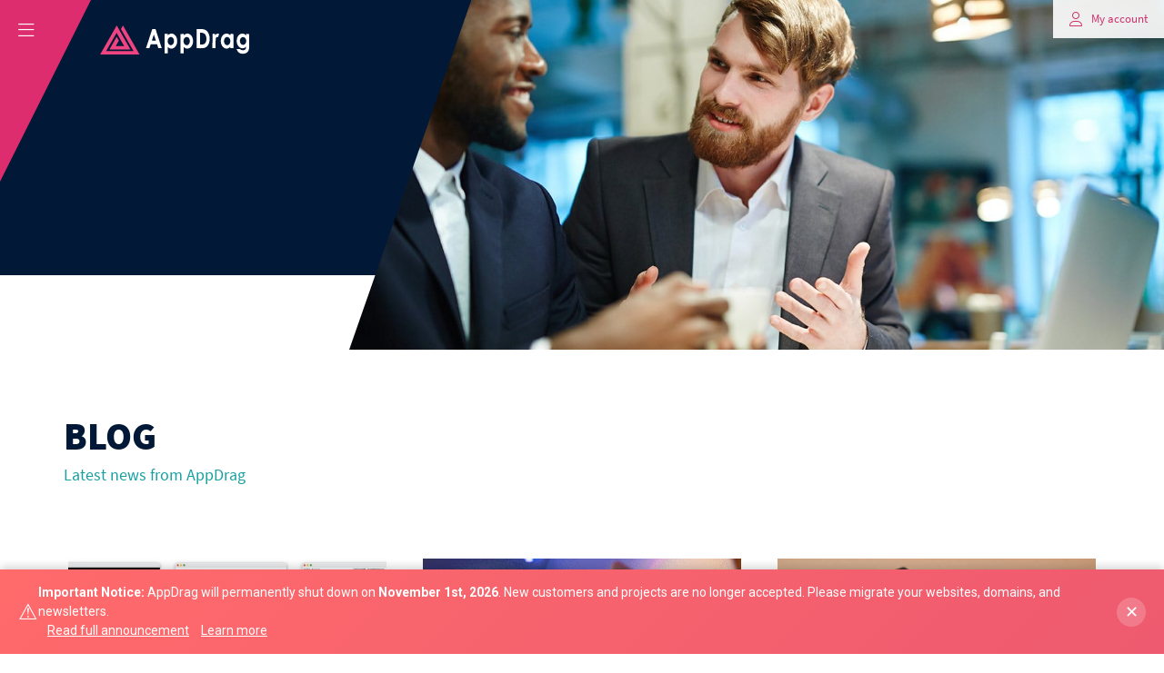

--- FILE ---
content_type: text/html; charset=utf-8
request_url: https://appdrag.com/Blog.html
body_size: 13128
content:
<!DOCTYPE html>
<html lang="en" default-lang="{&quot;key&quot;:&quot;en&quot;,&quot;value&quot;:&quot;English&quot;}"><head><meta charset="utf-8"><meta content="width=device-width, initial-scale=1, maximum-scale=1" name="viewport"><title>Blog | Latest news | AppDrag</title>
<link rel="canonical" href="https://appdrag.com/Blog.html"/><meta name="description" content="This is where you can find lots of great tips, features and announcements!"><meta name="keywords" content=""><meta property="og:image" content="https://appdrag.com/config/index.jpg?escape=1761735738221"><meta class="appdrag-og-image-width-and-height" property="og:image:width" content="450"><meta class="appdrag-og-image-width-and-height" property="og:image:height" content="236"><meta class="appdrag-theme-topbar-color" name="theme-color" content="#011936"><meta class="appdrag-theme-topbar-color" name="msapplication-navbutton-color" content="#011936"><meta class="appdrag-theme-topbar-color" name="apple-mobile-web-app-status-bar-style" content="#011936"><link rel="shortcut icon" type="image/png" href="//appdrag.com/favicon.png?fav=152"><link rel="stylesheet" type="text/css" href="//1e128.net/css/appdrag.css?v=4649"><style>.appdrag-palette-color-dark-primary-color{color:#1976d2;}.appdrag-palette-color-hover-dark-primary-color:hover{color:#1976d2!important;}.appdrag-palette-background-color-dark-primary-color{background-color:#1976d2;}.appdrag-palette-background-color-hover-dark-primary-color:hover{background-color:#1976d2!important;}.appdrag-palette-border-color-dark-primary-color{border-color:#1976d2;}.appdrag-palette-border-left-color-dark-primary-color{border-left-color:#1976d2;}.appdrag-palette-border-right-color-dark-primary-color{border-right-color:#1976d2;}.appdrag-palette-border-top-color-dark-primary-color{border-top-color:#1976d2;}.appdrag-palette-border-bottom-color-dark-primary-color{border-bottom-color:#1976d2;}.appdrag-palette-border-left-color-hover-dark-primary-color:hover{border-left-color:#1976d2;}.appdrag-palette-border-right-color-hover-dark-primary-color:hover{border-right-color:#1976d2;}.appdrag-palette-border-top-color-hover-dark-primary-color:hover{border-top-color:#1976d2;}.appdrag-palette-border-bottom-color-hover-dark-primary-color:hover{border-bottom-color:#1976d2;}.appdrag-palette-color-primary-color{color:#011936;}.appdrag-palette-color-hover-primary-color:hover{color:#011936!important;}.appdrag-palette-background-color-primary-color{background-color:#011936;}.appdrag-palette-background-color-hover-primary-color:hover{background-color:#011936!important;}.appdrag-palette-border-color-primary-color{border-color:#011936;}.appdrag-palette-border-left-color-primary-color{border-left-color:#011936;}.appdrag-palette-border-right-color-primary-color{border-right-color:#011936;}.appdrag-palette-border-top-color-primary-color{border-top-color:#011936;}.appdrag-palette-border-bottom-color-primary-color{border-bottom-color:#011936;}.appdrag-palette-border-left-color-hover-primary-color:hover{border-left-color:#011936;}.appdrag-palette-border-right-color-hover-primary-color:hover{border-right-color:#011936;}.appdrag-palette-border-top-color-hover-primary-color:hover{border-top-color:#011936;}.appdrag-palette-border-bottom-color-hover-primary-color:hover{border-bottom-color:#011936;}.appdrag-palette-color-light-primary-color{color:#bbdefb;}.appdrag-palette-color-hover-light-primary-color:hover{color:#bbdefb!important;}.appdrag-palette-background-color-light-primary-color{background-color:#bbdefb;}.appdrag-palette-background-color-hover-light-primary-color:hover{background-color:#bbdefb!important;}.appdrag-palette-border-color-light-primary-color{border-color:#bbdefb;}.appdrag-palette-border-left-color-light-primary-color{border-left-color:#bbdefb;}.appdrag-palette-border-right-color-light-primary-color{border-right-color:#bbdefb;}.appdrag-palette-border-top-color-light-primary-color{border-top-color:#bbdefb;}.appdrag-palette-border-bottom-color-light-primary-color{border-bottom-color:#bbdefb;}.appdrag-palette-border-left-color-hover-light-primary-color:hover{border-left-color:#bbdefb;}.appdrag-palette-border-right-color-hover-light-primary-color:hover{border-right-color:#bbdefb;}.appdrag-palette-border-top-color-hover-light-primary-color:hover{border-top-color:#bbdefb;}.appdrag-palette-border-bottom-color-hover-light-primary-color:hover{border-bottom-color:#bbdefb;}.appdrag-palette-color-text-color{color:#212121;}.appdrag-palette-color-hover-text-color:hover{color:#212121!important;}.appdrag-palette-background-color-text-color{background-color:#212121;}.appdrag-palette-background-color-hover-text-color:hover{background-color:#212121!important;}.appdrag-palette-border-color-text-color{border-color:#212121;}.appdrag-palette-border-left-color-text-color{border-left-color:#212121;}.appdrag-palette-border-right-color-text-color{border-right-color:#212121;}.appdrag-palette-border-top-color-text-color{border-top-color:#212121;}.appdrag-palette-border-bottom-color-text-color{border-bottom-color:#212121;}.appdrag-palette-border-left-color-hover-text-color:hover{border-left-color:#212121;}.appdrag-palette-border-right-color-hover-text-color:hover{border-right-color:#212121;}.appdrag-palette-border-top-color-hover-text-color:hover{border-top-color:#212121;}.appdrag-palette-border-bottom-color-hover-text-color:hover{border-bottom-color:#212121;}.appdrag-palette-color-secondary-text-color{color:#a3a3a3;}.appdrag-palette-color-hover-secondary-text-color:hover{color:#a3a3a3!important;}.appdrag-palette-background-color-secondary-text-color{background-color:#a3a3a3;}.appdrag-palette-background-color-hover-secondary-text-color:hover{background-color:#a3a3a3!important;}.appdrag-palette-border-color-secondary-text-color{border-color:#a3a3a3;}.appdrag-palette-border-left-color-secondary-text-color{border-left-color:#a3a3a3;}.appdrag-palette-border-right-color-secondary-text-color{border-right-color:#a3a3a3;}.appdrag-palette-border-top-color-secondary-text-color{border-top-color:#a3a3a3;}.appdrag-palette-border-bottom-color-secondary-text-color{border-bottom-color:#a3a3a3;}.appdrag-palette-border-left-color-hover-secondary-text-color:hover{border-left-color:#a3a3a3;}.appdrag-palette-border-right-color-hover-secondary-text-color:hover{border-right-color:#a3a3a3;}.appdrag-palette-border-top-color-hover-secondary-text-color:hover{border-top-color:#a3a3a3;}.appdrag-palette-border-bottom-color-hover-secondary-text-color:hover{border-bottom-color:#a3a3a3;}.appdrag-palette-color-divider-color{color:#b6b6b6;}.appdrag-palette-color-hover-divider-color:hover{color:#b6b6b6!important;}.appdrag-palette-background-color-divider-color{background-color:#b6b6b6;}.appdrag-palette-background-color-hover-divider-color:hover{background-color:#b6b6b6!important;}.appdrag-palette-border-color-divider-color{border-color:#b6b6b6;}.appdrag-palette-border-left-color-divider-color{border-left-color:#b6b6b6;}.appdrag-palette-border-right-color-divider-color{border-right-color:#b6b6b6;}.appdrag-palette-border-top-color-divider-color{border-top-color:#b6b6b6;}.appdrag-palette-border-bottom-color-divider-color{border-bottom-color:#b6b6b6;}.appdrag-palette-border-left-color-hover-divider-color:hover{border-left-color:#b6b6b6;}.appdrag-palette-border-right-color-hover-divider-color:hover{border-right-color:#b6b6b6;}.appdrag-palette-border-top-color-hover-divider-color:hover{border-top-color:#b6b6b6;}.appdrag-palette-border-bottom-color-hover-divider-color:hover{border-bottom-color:#b6b6b6;}.appdrag-palette-color-green{color:#179fa0;}.appdrag-palette-color-hover-green:hover{color:#179fa0!important;}.appdrag-palette-background-color-green{background-color:#179fa0;}.appdrag-palette-background-color-hover-green:hover{background-color:#179fa0!important;}.appdrag-palette-border-color-green{border-color:#179fa0;}.appdrag-palette-border-left-color-green{border-left-color:#179fa0;}.appdrag-palette-border-right-color-green{border-right-color:#179fa0;}.appdrag-palette-border-top-color-green{border-top-color:#179fa0;}.appdrag-palette-border-bottom-color-green{border-bottom-color:#179fa0;}.appdrag-palette-border-left-color-hover-green:hover{border-left-color:#179fa0;}.appdrag-palette-border-right-color-hover-green:hover{border-right-color:#179fa0;}.appdrag-palette-border-top-color-hover-green:hover{border-top-color:#179fa0;}.appdrag-palette-border-bottom-color-hover-green:hover{border-bottom-color:#179fa0;}.appdrag-palette-color-pink{color:#ef4481;}.appdrag-palette-color-hover-pink:hover{color:#ef4481!important;}.appdrag-palette-background-color-pink{background-color:#ef4481;}.appdrag-palette-background-color-hover-pink:hover{background-color:#ef4481!important;}.appdrag-palette-border-color-pink{border-color:#ef4481;}.appdrag-palette-border-left-color-pink{border-left-color:#ef4481;}.appdrag-palette-border-right-color-pink{border-right-color:#ef4481;}.appdrag-palette-border-top-color-pink{border-top-color:#ef4481;}.appdrag-palette-border-bottom-color-pink{border-bottom-color:#ef4481;}.appdrag-palette-border-left-color-hover-pink:hover{border-left-color:#ef4481;}.appdrag-palette-border-right-color-hover-pink:hover{border-right-color:#ef4481;}.appdrag-palette-border-top-color-hover-pink:hover{border-top-color:#ef4481;}.appdrag-palette-border-bottom-color-hover-pink:hover{border-bottom-color:#ef4481;}.appdrag-palette-color-alternate{color:#31e9ed;}.appdrag-palette-color-hover-alternate:hover{color:#31e9ed!important;}.appdrag-palette-background-color-alternate{background-color:#31e9ed;}.appdrag-palette-background-color-hover-alternate:hover{background-color:#31e9ed!important;}.appdrag-palette-border-color-alternate{border-color:#31e9ed;}.appdrag-palette-border-left-color-alternate{border-left-color:#31e9ed;}.appdrag-palette-border-right-color-alternate{border-right-color:#31e9ed;}.appdrag-palette-border-top-color-alternate{border-top-color:#31e9ed;}.appdrag-palette-border-bottom-color-alternate{border-bottom-color:#31e9ed;}.appdrag-palette-border-left-color-hover-alternate:hover{border-left-color:#31e9ed;}.appdrag-palette-border-right-color-hover-alternate:hover{border-right-color:#31e9ed;}.appdrag-palette-border-top-color-hover-alternate:hover{border-top-color:#31e9ed;}.appdrag-palette-border-bottom-color-hover-alternate:hover{border-bottom-color:#31e9ed;}html body .section-container h1 {font-family: 'SourceSansPro-Black';font-size: 42px ;color: #011936;text-transform: uppercase; } html body .section-container h2 {font-family: 'SourceSansPro-Black';font-size: 32px ;font-weight: normal;color: #011936;font-weight: normal;text-transform: uppercase; } html body .section-container h3 {font-family: 'SourceSansPro-Black';font-size: 15px ;font-weight: normal;color: #011936;font-weight: normal;text-transform: uppercase; } html body .section-container h4,html body .section-container h5 {font-family: 'SourceSansPro-Regular';font-size: 18px ;color: rgba(0,0,0,1); } html body .section-container p,html body .section-container .appallin-text-editable,html body .section-container .appdrag-text-edit {font-family: 'SourceSansPro-Regular';font-size: 13px ;color: #555555; } html body .section-container .appdrag-button-primary {font-family: 'SourceSansPro-Regular'!important;font-size: 18px !important;color: #ef4481!important;background-color: rgba(0,0,0,0)!important;border-width: 0px!important;border-style: solid!important; } html body .section-container .appdrag-button-primary:hover {color: #ef4481!important;background-color: rgba(0,0,0,0)!important;}html body .section-container .appdrag-button-primary{padding-left: 0px!important;padding-right: 0px!important;padding-top: 6px!important;padding-bottom: 6px!important;}@media (min-width:1024px) and (max-width:1200px) {html body .section-container .appdrag-button-primary{}}@media (min-width:768px) and (max-width:1024px) {html body .section-container .appdrag-button-primary{}}@media (max-width:767px) {html body .section-container .appdrag-button-primary{}}html body .section-container .appdrag-button-secondary {font-family: 'SourceSansPro-Regular'!important;font-size: 16px !important;color: rgba(0,0,0,1)!important;letter-spacing: 0px!important;background-color: rgba(0,0,0,0)!important;border-width: 0px!important;border-style: solid!important; } html body .section-container .appdrag-button-secondary:hover {color: rgba(0,0,0,1)!important;}html body .section-container .appdrag-button-secondary{padding-left: 0px!important;padding-right: 0px!important;padding-top: 8px!important;padding-bottom: 8px!important;}@media (min-width:1024px) and (max-width:1200px) {html body .section-container .appdrag-button-secondary{}}@media (min-width:768px) and (max-width:1024px) {html body .section-container .appdrag-button-secondary{}}@media (max-width:767px) {html body .section-container .appdrag-button-secondary{}}html body .section-container .appdrag-button-style-3 {font-family: 'SourceSansPro-Regular'!important;font-size: 16px !important;font-weight: normal!important;color: rgba(255,255,255,1)!important;font-weight: normal!important;background-color: rgba(0,0,0,0)!important; } html body .section-container .appdrag-button-style-3:hover {color: rgba(255,255,255,1)!important;background-color: rgba(0,0,0,0)!important;}html body .section-container .appdrag-button-style-3{padding-left: 0px!important;padding-right: 24px!important;padding-top: 12px!important;padding-bottom: 12px!important;}@media (min-width:1024px) and (max-width:1200px) {html body .section-container .appdrag-button-style-3{}}@media (min-width:768px) and (max-width:1024px) {html body .section-container .appdrag-button-style-3{}}@media (max-width:767px) {html body .section-container .appdrag-button-style-3{}}html body .section-container .appdrag-button-style-4 {font-family: 'SourceSansPro-Regular'!important;font-size: 16px !important;color: rgba(255,255,255,1)!important;letter-spacing: 0px!important;text-transform: uppercase!important;background-color: #179fa0!important;border-radius: 0px!important; } html body .section-container .appdrag-button-style-4:hover {color: rgba(255,255,255,1)!important;background-color: rgba(26,127,128,1)!important;}html body .section-container .appdrag-button-style-4{padding-left: 32px!important;padding-right: 32px!important;padding-top: 20px!important;padding-bottom: 20px!important;}@media (min-width:1024px) and (max-width:1200px) {html body .section-container .appdrag-button-style-4{}}@media (min-width:768px) and (max-width:1024px) {html body .section-container .appdrag-button-style-4{}}@media (max-width:767px) {html body .section-container .appdrag-button-style-4{}}</style><style>@font-face {font-family: 'SourceSansPro-Regular';src: url('//appdrag.com/fonts/0038f447-185b-44ba-ba9b-d4af4dfbab0b.woff2') format('woff2'), url('//appdrag.com/fonts/0038f447-185b-44ba-ba9b-d4af4dfbab0b.woff') format('woff'),url('//appdrag.com/fonts/0038f447-185b-44ba-ba9b-d4af4dfbab0b.ttf') format('truetype') ;}
@font-face {font-family: 'SourceSansPro-Black';src: url('//appdrag.com/fonts/9e4204b5-3199-42aa-b672-3579eaa4243d.woff2') format('woff2'), url('//appdrag.com/fonts/9e4204b5-3199-42aa-b672-3579eaa4243d.woff') format('woff'),url('//appdrag.com/fonts/9e4204b5-3199-42aa-b672-3579eaa4243d.ttf') format('truetype') ;}
</style>

   <meta id='render-infos' appid='front-new-7e7ce9' lazyload='1' minifierversion='4649' cdnp='0' nodeid='-192362542' nodetime='2026-01-19 22:29:38' processtime='37'>
    <script async src='https://www.googletagmanager.com/gtag/js?id=UA-86814091-1'></script><script>window.dataLayer = window.dataLayer || [];function gtag(){dataLayer.push(arguments);}gtag('js', new Date());gtag('config', 'UA-86814091-1');</script>
</head><body appid="front-new-7e7ce9" style="overflow-x:hidden" data-new-gr-c-s-check-loaded="14.1018.0" data-gr-ext-installed=""><div class="lightbox-target" id="lightbox-target"><img src="" class="lightbox-image"><div class="lightbox-nav"><span class="lightbox-prev"><i class="fa fa-arrow-left"></i></span><span class="lightbox-next"><i class="fa fa-arrow-right"></i></span></div><div class="lightbox-caption"></div><span class="lightbox-close"></span></div><div class="section-container" style="top:0"><div id="appallin-header-container" class="visible" style="display:block"><section class="appallin-universal-section appallin-universal-navbar appallin-universal-navbar-dark visible-md visible-sm visible-lg visible-xs dynamic-sized-element small-height" style="z-index:99;background-color:rgba(0,0,0,0);padding:0 0 28px !important;margin-top:0 !important;margin-bottom:0 !important" padding-desktop-top="0" padding-desktop-bottom="28" id="menuSection" padding-desktop-left="0" padding-desktop-right="0"><div class="container container-fullwidth"><div class="row"><div class="col-sm-12 col-smp-12 col-md-12"><div class="appdrag-embed" cursor-pos="160" embed-title="Menu" category="Source Code" market-id="3699549" owner-id="1"><style>#logo{width:164px;margin-left:95px;display:inline-block;max-height:42px;margin-top:28px}body:not(.pagebuilder-edition) #menuSection{position:absolute;top:0}a.appdrag-button:hover,a.menu-product:hover,a.menu-resource:hover{text-decoration:none}#menuButton{position:fixed;width:100px;top:0;left:0;color:#fff;font-size:20px;padding:20px;z-index:2}#menuButton .triangle{fill:#de2d6e;position:absolute;z-index:-1;top:0;left:0;height:200px}#menuButton .triangle:hover,#menuButton i:hover{cursor:pointer}#menu .old-menu{display:none}body:not(.menu-open) #menu{max-height:0;overflow:hidden;min-height:0}body.menu-open{overflow:hidden}#menu{position:fixed;top:0;left:0;right:0;background:#f7f7f7;z-index:1;overflow-y:auto;-webkit-transition:max-height .5s;-moz-transition:max-height .5s;-o-transition:max-height .5s;transition:max-height .5s}#menuInside{padding:64px 102px}#menuLogo{width:180px;margin-bottom:20px}#menu .menu-title{font-family:'SourceSansPro-Black';font-size:24px;color:#000;margin-bottom:20px;text-transform:uppercase}#menu .menu-title-mt{margin-top:42px}#menu .menu-product-container{display:flex;flex-direction:row;margin:0 auto;margin-bottom:15px;max-width:815px}#menu .menu-product{position:relative;flex:1;min-height:122px;padding:25px 25px;margin-left:15px;background:#fff;box-shadow:0 3px 6px #00000029;cursor:pointer;padding-right:10px;padding-left:42px;display:block;max-width:400px}#menu .menu-product.menu-pricing{min-height:92px}#menu .menu-product.menu-pricing .triangle{fill:#28314d}#menu .menu-product:hover .triangle{opacity:1}#menu .menu-product:first-child{margin-left:0}#menu .menu-product .triangle{position:absolute;top:0;left:0;fill:#219ea1;transition:opacity .5s;-webkit-transition:opacity .5s;opacity:.8;max-height:90%}#menu .menu-product i{position:absolute;color:#fff;left:7px;top:9px;font-size:23px}#menu .menu-product-title{font-family:'SourceSansPro-Black';font-size:18px;color:#000;text-align:right}#menu .menu-product-description{font-family:'SourceSansPro-Regular';font-size:12px;color:#555;text-align:right}#menu .menu-resource{display:flex;flex-direction:row;align-items:center;padding-top:20px;padding-bottom:20px;font-family:'SourceSansPro-Regular';font-size:16px;color:#555;border-bottom:solid 1px #ececec;transition:background .4s;-webkit-transition:background .4s}#menu .menu-resource:hover{background-color:#fff}#menu .menu-resource .left{flex-grow:1}#menu .menu-resource b{font-family:'SourceSansPro-Regular';color:#de2d6e;margin-left:8px;display:inline-block}#menu .menu-resource i{color:#555;opacity:.35;font-size:26px;width:42px;text-align:center}#menu .menu-use-case{margin-bottom:20px}#menu .menu-use-case img{height:60px}body.pagebuilder-edition #accountButton{display:none}#accountButton{position:absolute;top:0;right:0;padding:12px 18px;background:#fff;display:flex;align-items:center;justify-content:center;color:#de2d6e;font-family:'SourceSansPro-Regular';font-size:13px;transition:opacity .2s;-webkit-transition:opacity .2s;opacity:.9}#accountButton i{margin-right:10px;font-size:16px}#accountButton:hover{text-decoration:none;opacity:1}@media(max-width:1400px){#menuInside{padding:64px 84px}#menu .menu-title{font-size:22px}}@media(max-width:840px){#logo{margin-top:62px}#menuInside{padding:64px 20px}#menuButton{padding:12px}#menuButton .triangle{width:64px}#menuLogo{margin-top:42px}#menu .menu-product-container{display:block;margin:0 auto}#menu .menu-product{margin-left:0;margin-bottom:20px;min-height:90px;padding:12px;padding-left:20px}#menu .menu-product i{left:6px;top:7px;font-size:18px}#menu .menu-title-mt-mobile{margin-top:42px;margin-bottom:24px}}@media(max-width:1200px){#menu .menu-title-mt-mobile{margin-top:42px}#menu .menu-product-container,#menu .menu-product{max-width:100%}}</style><div id="menuButton"><svg class="triangle" width="100" viewBox="0 0 100 200" preserveAspectRatio="xMaxYMid slice"><polygon points="0,0 100,0 0,200"></polygon></svg> <i class="fal fa-bars"></i></div><a id="logo" href="/"><img src="//appdrag.com/img/logo-blanc.svg" alt="main-logo-appdrag"></a> <a id="accountButton" href="https://prod.appdrag.com/dashboard.html"><i class="fal fa-user"></i><span>My account</span></a><div id="menu"><div id="menuInside"><div class="row appdrag-noflex"><div class="col-md-2 col-sm-12"> <a href="/"><img id="menuLogo" src="https://appdrag.com/uploads/1568819929149-AppDrag-350-black--1-.png" alt="appdrag-logo"></a> <a href="/" class="menu-resource"><i class="fal fa-home-lg"></i><div class="left"><b>HOME</b></div></a> <a href="why-appdrag.html" class="menu-resource"><i class="fal fa-cloud"></i><div class="left"><b>WHY APPDRAG?</b></div></a> <a href="use-cases.html" class="menu-resource"><i class="fal fa-suitcase-rolling"></i><div class="left"><b>USE CASES</b></div></a> <a href="pricing.html" class="menu-resource"><i class="fal fa-wallet"></i><div class="left"><b>PRICING</b></div></a></div><div class="col-md-8 col-sm-12"><div class="menu-title menu-title-mt-mobile menu-product-container">Products</div><div class="menu-product-container"><a href="cloud-database.html" class="menu-product"><svg class="triangle" width="100" viewBox="0 0 100 200" preserveAspectRatio="xMidYMax slice"><polygon points="0,0 100,0 0,200"></polygon></svg> <i class="fal fa-database"></i><div class="menu-product-title">Cloud Database</div><div class="menu-product-description">Store and fetch data from serverless relational database</div></a> <a href="cloud-api.html" class="menu-product"><svg class="triangle" width="100" viewBox="0 0 100 200" preserveAspectRatio="xMidYMax slice"><polygon points="0,0 100,0 0,200"></polygon></svg> <i class="fal fa-server"></i><div class="menu-product-title">Cloud API</div><div class="menu-product-description">Create and run backend code without managing servers</div></a></div><div class="menu-product-container"><a href="cloud-cms.html" class="menu-product"><svg class="triangle" width="100" viewBox="0 0 100 200" preserveAspectRatio="xMidYMax slice"><polygon points="0,0 100,0 0,200"></polygon></svg> <i class="fal fa-laptop"></i><div class="menu-product-title">Cloud CMS</div><div class="menu-product-description">Create high quality frontends visually or with the code editor.</div></a> <a href="email-marketing.html" class="menu-product"><svg class="triangle" width="100" viewBox="0 0 100 200" preserveAspectRatio="xMidYMax slice"><polygon points="0,0 100,0 0,200"></polygon></svg> <i class="fal fa-envelope"></i><div class="menu-product-title">Email Marketing</div><div class="menu-product-description">Design, send and analyze newsletter campaigns</div></a></div><div class="menu-product-container"><a href="team-control.html" class="menu-product"><svg class="triangle" width="100" viewBox="0 0 100 200" preserveAspectRatio="xMidYMax slice"><polygon points="0,0 100,0 0,200"></polygon></svg> <i class="fas fa-users"></i><div class="menu-product-title">Team Control</div><div class="menu-product-description">Control your team productivity, costs and collaboration</div></a> <a href="cloud-vm.html" class="menu-product"><svg class="triangle" width="100" viewBox="0 0 100 200" preserveAspectRatio="xMidYMax slice"><polygon points="0,0 100,0 0,200"></polygon></svg> <i class="fal fa-server"></i><div class="menu-product-title">Cloud VM</div><div class="menu-product-description">Fully managed Virtual machines shipped with automated backups, private networks, load balancers, monitoring and Cloud VM tools suite</div></a></div><div class="menu-title menu-title-mt-mobile menu-title-mt-mobile menu-product-container">Services</div><div class="menu-product-container"><a href="training.html" class="menu-product"><svg class="triangle" width="100" viewBox="0 0 100 200" preserveAspectRatio="xMidYMax slice"><polygon points="0,0 100,0 0,200"></polygon></svg> <i class="fal fa-users-class"></i><div class="menu-product-title">Training</div><div class="menu-product-description">Get high quality training from our team to become operational with AppDrag tools in no time</div></a> <a href="accelerator-team.html" class="menu-product"><svg class="triangle" width="100" viewBox="0 0 100 200" preserveAspectRatio="xMidYMax slice"><polygon points="0,0 100,0 0,200"></polygon></svg> <i class="fal fa-rocket"></i><div class="menu-product-title">Accelerator Team</div><div class="menu-product-description">Our certified expert team helps you to develop your mobile and web application projects</div></a></div></div><div class="col-sm-12 col-md-2"><div class="menu-title menu-title-mt-mobile">Resources</div><a href="https://support.appdrag.com" target="_blank" class="menu-resource"><i class="fal fa-comments"></i><div class="left"><b>SUPPORT</b></div></a> <a href="https://community.appdrag.com" target="_blank" class="menu-resource"><i class="fal fa-comments"></i><div class="left"><b>COMMUNITY</b></div></a> <a href="https://academy.appdrag.com" target="_blank" class="menu-resource"><i class="fal fa-university"></i><div class="left"><b>ACADEMY</b></div></a> <a href="https://integrations.appdrag.com" target="_blank" class="menu-resource"><i class="fal fa-code"></i><div class="left"><b>INTEGRATIONS</b></div></a><div class="menu-title menu-title-mt">Begin with us</div><a href="meet-us.html" class="menu-resource"><i class="fal fa-calendar-day"></i><div class="left"><b>MEET US</b></div></a> <a href="contact.html" class="menu-resource"><i class="fal fa-envelope"></i><div class="left"><b>CONTACT US</b></div></a></div></div></div></div></div><div class="appdrag-embed" cursor-pos="5" embed-title="Global CSS" category="Source Code" market-id="3699548" owner-id="1"><style>#subHeadline{font-size:32px}#mainHero,#headerSection{z-index:2;overflow:visible}.text-left{text-align:left}@media(max-width:767px){html body .section-container h1{font-size:28px}html body .section-container h2{font-size:24px}html body .section-container h4,#subHeadline{font-size:20px}.mobile-center,.mobile-center *{text-align:center!important}.mobile-left,.mobile-left *{text-align:left!important}#heroBackground{display:none}.overlapping-triangle-column .triangle-left,.overlapping-triangle-column .triangle-left-right{display:none}}.hero-background{position:absolute;top:0;right:0;left:30vw;height:calc(100% + 82px);overflow:hidden;background-size:cover;background-position:center center;clip-path:polygon(15% 0,100% 0,100% 100%,0% 100%);-webkit-clip-path:polygon(15% 0,100% 0,100% 100%,0% 100%);transition:background .8s;-webkit-transition:background .8s}#heroBackground{background-image:url('https://appdrag.com/uploads/1571237618346-developers-using-appdrag-cloud-backend.jpg')}#heroBackground.slided{background-image:url('https://appdrag.com/uploads/1571237599894-team-using-serverless-development-platform.jpg')}#heroBackgroundAccelerator{background-image:url('https://appdrag.com/uploads/1571308868155-digital-project-presentation.jpg');background-position:center 66%}#heroBackgroundWhyAppDrag{background-image:url('https://appdrag.com/uploads/1571237238464-developer-helping-coworker.jpg')}#heroBackgroundEarlyStage{background-image:url('////appdrag.com/uploads/1569936084022-vGjGvtSfys4.jpg')}#heroBackgroundPricing{background-image:url('https://appdrag.com/uploads/1571236604758-pricing.jpg')}#heroBackgroundTraining{background-image:url('https://appdrag.com/uploads/1571236666806-development-team-training.jpg')}#heroBackgroundCloudAPI{background-image:url('https://appdrag.com/uploads/1571237361685-cloud-api-schema.jpg')}#heroBackgroundCloudVM{background-image:url('//appdrag.com/uploads/1569228144071-M5tzZtFCOfs.jpg')}#heroBackgroundCloudDB{background-image:url('https://appdrag.com/uploads/1571236542154-cloud-database-hosting.jpg')}#heroBackgroundCloudCMS{background-image:url('https://appdrag.com/uploads/1571236842679-designer-using-appdrag-cms.jpg')}#heroBackgroundTeamControl{background-image:url('https://appdrag.com/uploads/1571236733650-team-control-management.jpg')}#heroBackgroundEmailMarketing{background-image:url('https://appdrag.com/uploads/1571237158081-marketing-email.jpg')}#heroBackgroundUseCaseAtos{background-image:url('////appdrag.com/uploads/1564911429543-LVooQvKjLjw.jpg')}#heroBackgroundTakeAppointment{background-image:url('https://appdrag.com/uploads/1571236901301-meetup-with-appdrag-sales.jpg')}#futureBackground{position:absolute;top:0;right:-92px;left:20vw;height:calc(100% + 82px);transform:skew(-28deg);overflow:hidden}#futureBackground:before{content:'';background-image:url('//appdrag.com/uploads/1568878117363-t1bz9XpJ2-Y.jpg');position:absolute;left:-248px;top:102px;right:0;bottom:0;transform:skewX(28deg);background-size:cover;background-position:center center;opacity:.33}#productTopTriangle,#useCaseTopTriangle{position:absolute;top:0;left:0;fill:#dbdbdb;opacity:.55;z-index:-1;max-width:100%}#useCaseTopTriangle{top:62px;opacity:.2}#featuresTopTriangle{position:absolute;top:-100px;left:0;fill:rgba(219,219,219,.5);z-index:-1}#featuresBottomTriangle,#useCasesBottomTriangle{position:absolute;bottom:0;right:0;fill:white;z-index:-1}#featuresBottomTriangle{z-index:0}#integrationsTopTriangle{position:absolute;top:0;left:0;fill:#28314d;z-index:-1}#futureTopTriangle{position:absolute;top:82px;left:0;fill:#219ea1;z-index:-1}#useCasesSection{position:relative;overflow:hidden}#useCasesTopPolygon{position:absolute;top:0;right:0;width:100%;height:100%;fill:#061030;z-index:-2}#footerPolygon{position:absolute;top:0;right:0;width:100%;height:100%;fill:white;z-index:-1}.hidden{display:none}.left-green:before{content:'';height:100%;left:0;width:42px;background-color:#179fa0;position:absolute}.right-green:before{content:'';height:100%;right:0;width:42px;background-color:#179fa0;position:absolute}.service-item{min-height:92px}.use-case-item{max-width:50%;margin-left:auto;margin-right:0}.box-triangle{position:relative}.box-triangle .triangle{position:absolute;top:0;left:0;fill:#219ea1;max-height:90%}.appdrag-button-primary:before{content:'';position:absolute;bottom:0;left:0;height:2px;background-color:#ef4481;width:35%;transition:all .25s ease-in-out;-webkit-transition:all .25s ease-in-out}.appdrag-button-primary:hover:before{width:100%;background-color:#ef4481}.appdrag-button-secondary:before{content:'';position:absolute;bottom:0;left:0;height:2px;background-color:#000;width:35%;transition:all .25s ease-in-out;-webkit-transition:all .25s ease-in-out}.appdrag-button-secondary:hover:before{width:100%}.appdrag-button-style-3:before{content:'';position:absolute;bottom:0;left:0;height:2px;background-color:#fff;width:35%;transition:all .25s ease-in-out;-webkit-transition:all .25s ease-in-out}.appdrag-button-style-3:hover:before{width:100%}.use-case{position:absolute;width:820px;max-width:100%;padding:32px 48px;left:0;background:#fff}.use-case .svg-triangle{display:block;margin-top:-54px;margin-left:46%}.use-case.right{width:400px;right:0;left:auto}.use-case img{max-height:82px}.use-case .use-case-text{margin-top:5px;margin-bottom:20px;font-size:16px}.use-case .appdrag-button{padding-bottom:8px}.overlapping-triangle-column{display:flex!important;flex-direction:column;justify-content:center;align-items:center;position:relative}.overlapping-triangle-column .triangle-left{fill:#219ea1;position:absolute;left:100%;top:0;height:100%}.overlapping-triangle-column .triangle-right{fill:#061030;position:absolute;right:100%;top:0;height:100%}.overlapping-triangle-column>h4,.overlapping-triangle-column>.appdrag-button-container{max-width:60%;width:400px}#contactForm{max-width:100%;width:550px}#contactForm input,#contactForm select,#contactForm textarea{box-shadow:none;outline:none}@media(max-width:1200px){#footerPolygon{display:none}}@media only screen and (max-width:789px){.row-reverse{display:flex;flex-direction:column-reverse}}</style></div></div></div></div></section></div><div class="appallin-universal-section au-pt-20 dynamic-sized-element loaded appdrag-palette-background-color-primary-color" style="background-attachment:fixed;background-size:cover;background-position:center center;background-repeat:no-repeat;padding:152px 0 150px !important;margin:0 !important" id="headerSection" margin-desktop-top="0" margin-desktop-bottom="0" margin-desktop-left="0" margin-desktop-right="0" padding-desktop-top="152" padding-desktop-bottom="150" padding-desktop-left="0" padding-desktop-right="0" video-background-poster="" video-background-path="" market-id="3698873" owner-id="25" category="Hero" data-relative-input="true" padding-mobile-top="80" padding-mobile-bottom="80"><div id="heroBackgroundTakeAppointment" class="hero-background"></div><div class="container"><div class="row"><div class="col-sm-12 col-smp-12 col-md-12"></div></div></div></div><div class="appallin-universal-section au-pt-20 dynamic-sized-element" style="background-attachment:fixed;background-size:cover;background-position:center center;background-repeat:no-repeat;background-color:#fff;padding:85px 0 20px !important;margin:0 !important" margin-desktop-top="0" margin-desktop-bottom="0" margin-desktop-left="0" margin-desktop-right="0" padding-desktop-top="85" padding-desktop-bottom="20" padding-desktop-left="0" padding-desktop-right="0" video-background-poster="" video-background-path="" id="ui-id-194" market-id="3698873" owner-id="25" category="Hero" padding-tablet-top="42" padding-tablet-bottom="20" padding-tablet-portrait-top="52" padding-tablet-portrait-bottom="13" padding-mobile-top="52" padding-mobile-bottom="0"><div class="container"><div class="row"><div class="dynamic-sized-element col-sm-12 col-smp-12 col-md-12" style="margin:0 !important;padding:62px 15px 0 !important" margin-desktop-top="0" margin-desktop-bottom="0" margin-desktop-left="0" margin-desktop-right="0" padding-desktop-top="62" padding-desktop-bottom="0" padding-desktop-left="15" padding-desktop-right="15"><h1 class="appdrag-element" style="position:relative;margin-bottom:0 !important;margin-top:0 !important;padding:0 !important" category="Texts" margin-desktop-bottom="0" padding-desktop-top="0" padding-desktop-bottom="0" padding-desktop-left="0" padding-desktop-right="0" market-id="3700129" owner-id="4">Blog</h1><h4 class="appdrag-element" style="position:relative;margin-bottom:0 !important;margin-top:0 !important;padding:0 !important" category="Texts" margin-desktop-bottom="0" padding-desktop-top="0" padding-desktop-bottom="0" padding-desktop-left="0" padding-desktop-right="0" market-id="3700128" owner-id="4"><span style="text-decoration:inherit" class="appdrag-palette-color-green" ck-color-back="green">Latest news from AppDrag</span></h4></div></div></div></div><div class="appallin-universal-section au-pt-20 dynamic-sized-element" id="ui-id-76" category="Blog" padding-desktop-top="10" style="padding:10px 0 0 !important;margin-top:0 !important;margin-bottom:0 !important" padding-desktop-bottom="0" padding-tablet-portrait-top="40" padding-tablet-portrait-bottom="40" padding-mobile-top="0" padding-mobile-bottom="0" padding-desktop-left="0" padding-desktop-right="0" padding-tablet-bottom="30" padding-tablet-top="40" market-id="3700058" owner-id="25"><div class="container"><div class="row" margin-desktop-bottom="40" style="margin-bottom:40px !important"><div class="col-sm-12 dynamic-sized-element" style="padding:0 !important;margin:0 !important" margin-desktop-top="0" margin-desktop-bottom="0" margin-desktop-left="0" margin-desktop-right="0" padding-desktop-top="0" padding-desktop-bottom="0" padding-desktop-left="0" padding-desktop-right="0" padding-tablet-left="15" padding-tablet-right="15"><div class="appdrag-element appdrag-blog-listing" filters-position="none" search-filter-position="left" search-filter-background-color="rgba(255,255,255,1)" search-filter-color="text-color" search-filter-font-size="16" search-filter-font-weight="normal" search-filter-padding-top="3" search-filter-padding-bottom="3" search-filter-padding-left="6" search-filter-padding-right="6" search-filter-margin-bottom="20" categories-text-color="primary-color" categories-text-font-size="16" categories-text-font-weight="bold" categories-text-margin-bottom="5" category-color="secondary-text-color" category-font-size="14" category-margin-bottom="5" category-margin-top="5" tags-text-color="primary-color" tags-text-font-size="16" tags-text-font-weight="bold" tags-text-margin-bottom="10" tag-margin-top="5" tag-margin-bottom="5" pagination-color="rgba(0,0,0,1)" pagination-spacing="0" pagination-padding-left="3" pagination-padding-right="3" tag-color="secondary-text-color" search-filter-border-right-color="rgba(217,215,215,1)" search-filter-border-top-width="1" search-filter-border-top-style="solid" search-filter-border-top-color="rgba(217,215,215,1)" search-filter-border-left-width="1" search-filter-border-left-style="solid" search-filter-border-left-color="rgba(217,215,215,1)" search-filter-border-right-width="1" search-filter-border-right-style="solid" search-filter-border-bottom-width="1" search-filter-border-bottom-style="solid" search-filter-border-bottom-color="rgba(217,215,215,1)" default-category="" pagination-font-size="12" pagination-font-family="Roboto" pagination-font-weight="normal" appid="front-new-7e7ce9" category="Blog" market-id="3699190" owner-id="1" categories-text-visible="false" category-visible="false"><div class="appdrag-blog-listing-articles" template="1" articles-per-page="18" image-height="150" title-color="primary-color" title-font-size="20" title-font-weight="bold" subtitle-font-size="14" subtitle-color="secondary-text-color" author-color="secondary-text-color" author-font-weight="bold" author-visible="true" date-color="text-color" subtitle-margin-bottom="32" article-tag-background-color="primary-color" article-tag-color="rgba(255,255,255,1)" article-tag-font-weight="bold" article-tag-padding-left="10" article-tag-padding-top="5" article-tag-padding-bottom="5" article-tag-padding-right="10" article-tag-spacing="5" article-tag-border-radius="5" date-font-weight="bold" read-more-text-visible="false" read-more-text-position="right" read-more-text-margin-top="23" read-more-text-font-weight="normal" read-more-text-background-color="rgba(0,0,0,0)" read-more-text-color="dark-primary-color" date-format="MMMM DD, YYYY" left-column-width="" right-column-width="" no-articles-text-color="dark-primary-color" no-articles-text-font-size="22" no-articles-text-font-family="Oswald" max-char-title="0" space-between-articles="10" columns="3" vertical-space-between-articles="50" horizontal-space-between-articles="15" style="min-height:3458px !important"><div id="blog-article-template-1" class="blog-article-template" style="display:none" image-height="150"><div class="row" style="margin-top:10px;margin-bottom:10px"><div class="dynamic-sized-element col-sm-12" margin-desktop-top="0" margin-desktop-bottom="0" margin-desktop-left="0" margin-desktop-right="0" padding-desktop-top="0" padding-desktop-bottom="0" padding-desktop-left="5" padding-desktop-right="5" style="padding:0 5px !important;margin:0 !important"><a class="blog-link"></a><div style="margin-top:0;color:#808080;margin-bottom:0;text-align:left" class="blog-author"></div><a class="blog-link"><div style="text-align:right;display:none;margin-top:23px;margin-bottom:0" class="blog-read-more"></div></a><div class="appallin-universal-rectangle-image appdrag-blog-component lazy-img" title="" style="" category="Images" market-id="3698426" owner-id="1" blog-component="blog-image" data-bg="url('')"></div><div class="appdrag-element appdrag-blog-component dynamic-sized-element" style="padding:0 0 9px 10px !important;margin:10px 0 0 !important" blog-component="blog-tags" margin-desktop-top="10" margin-desktop-bottom="0" margin-desktop-left="0" margin-desktop-right="0" padding-desktop-top="0" padding-desktop-bottom="9" padding-desktop-left="10" padding-desktop-right="0"><p style="position:relative;text-align:center !important"><span style="text-decoration:inherit" class="appdrag-palette-color-green" ck-color-back="green"><span style="font-family:KyrialDisplayProRegular"><span style="letter-spacing:.1em"><span style="font-size:14px">Tag1, Tag2, Tag3, ...</span></span></span></span></p></div><h1 class="appdrag-element appdrag-blog-component dynamic-sized-element" style="position:relative;margin:0 !important;padding:11px 0 0 !important;text-align:center !important" margin-desktop-top="0" margin-desktop-bottom="0" margin-desktop-left="0" margin-desktop-right="0" padding-desktop-top="11" padding-desktop-bottom="0" padding-desktop-left="0" padding-desktop-right="0" blog-component="blog-title"><span style="font-family:Montserrat;display:block"><span style="line-height:1"><span style="font-size:16px;display:block"></span></span></span><span style="display:block"><span style="line-height:1"><span style="font-size:16px;display:block"><span style="font-family:KyrialDisplayProRegular"><strong>Your article title will appear here</strong></span></span></span></span><span style="font-family:Montserrat;display:block"><span style="line-height:1"><span style="font-size:16px;display:block"></span></span></span></h1><div class="appdrag-element appallin-universal-divider-container au-pb-40 au-pt-40 dynamic-sized-element" margin-desktop-top="0" margin-desktop-bottom="0" margin-desktop-left="0" margin-desktop-right="0" padding-desktop-top="5" padding-desktop-bottom="5" padding-desktop-left="0" padding-desktop-right="0" style="text-align:center;padding:5px 0 !important;margin:0 !important"><div class="appallin-universal-divider appdrag-palette-background-color-primary-color" style="height:2px !important;width:4% !important;background-color:#c5a161"></div></div><div class="appdrag-element appdrag-blog-component dynamic-sized-element" margin-desktop-top="0" margin-desktop-bottom="0" margin-desktop-left="0" margin-desktop-right="0" padding-desktop-top="0" padding-desktop-bottom="0" padding-desktop-left="0" padding-desktop-right="0" blog-component="blog-subtitle" padding-mobile-left="5" style="margin:0 !important;padding:0 !important" padding-mobile-right="5"><p style="position:relative;text-align:justify !important"><span style="font-size:14px"><span style="font-family:KyrialDisplayProRegular"><span style="color:#555"><span style="letter-spacing:.02em">Your article subtitle will appear hear</span></span></span></span></p></div></div></div></div><div class="loader" style="padding:10px;text-align:center"><i class="fa fa-pulse fa-spinner"></i></div></div></div></div></div></div></div><div class="appallin-universal-section au-pt-20 dynamic-sized-element" style="background-attachment:fixed;background-color:rgba(0,0,0,0);background-size:cover;background-position:center center;background-repeat:no-repeat;padding:66px 0 121px !important;margin:0 !important" margin-desktop-top="0" margin-desktop-bottom="0" margin-desktop-left="0" margin-desktop-right="0" padding-desktop-top="66" padding-desktop-bottom="121" padding-desktop-left="0" padding-desktop-right="0" video-background-poster="" video-background-path="" id="ui-id-194" market-id="3698873" owner-id="25" category="Hero" padding-mobile-top="15"><div class="container container-fullwidth"><div class="row appdrag-noflex" padding-desktop-top="20" style="padding-top:20px !important;padding-bottom:20px !important" padding-desktop-bottom="20"><div class="col-sm-6 appdrag-palette-background-color-green dynamic-sized-element overlapping-triangle-column" padding-desktop-top="82" padding-desktop-bottom="82" padding-desktop-left="15" padding-desktop-right="15" style="padding:82px 15px !important;margin-top:0 !important;margin-bottom:0 !important;z-index:1"><svg class="triangle-left" width="100" viewBox="0 0 100 300" preserveAspectRatio="xMidYMax slice"><polygon points="0,0 100,0 0,300"></polygon></svg><h4 class="appdrag-element dynamic-sized-element" style="position:relative;margin-bottom:0 !important;margin-top:0 !important;padding:0 !important" category="Texts" margin-desktop-bottom="0" padding-desktop-top="0" padding-desktop-bottom="0" padding-desktop-left="0" padding-desktop-right="0" market-id="3700129" owner-id="4"><span style="color:#fff;text-decoration:inherit"><span style="font-size:28px">WHY APPDRAG</span></span></h4><div class="appdrag-button-container" style="text-align:left;margin:20px 0 0 !important;padding:0 !important" margin-desktop-top="20" margin-desktop-bottom="0" margin-desktop-left="0" margin-desktop-right="0" padding-desktop-top="0" padding-desktop-bottom="0" padding-desktop-left="0" padding-desktop-right="0" market-id="3698441" owner-id="1" btn-align="left"><a class="appdrag-a-link" href="why-appdrag.html"><span class="appdrag-button primary-color appdrag-palette-background-color-primary-color appdrag-button-style-3" hover-color="rgba(254,255,255,1)" hover-background-color="dark-primary-color" style="color:#fff;border-radius:2px;padding:18px 24px;font-size:16px" fs-d="16" link-local="why-appdrag"><span>Learn more</span></span></a></div></div><div class="col-sm-6 dynamic-sized-element overlapping-triangle-column" padding-desktop-top="82" padding-desktop-bottom="82" padding-desktop-left="15" padding-desktop-right="15" style="background-color:#061030;padding:82px 15px !important;margin-top:-42px !important;margin-bottom:0 !important" margin-desktop-top="-42" margin-tablet-top="-42" margin-tablet-portrait-top="-42"><svg class="triangle-right" width="100" viewBox="0 0 100 300" preserveAspectRatio="xMidYMax slice"><polygon points="0,300 100,0 100,300"></polygon></svg><h4 class="appdrag-element dynamic-sized-element" style="position:relative;margin-bottom:0 !important;margin-top:0 !important;padding:0 !important" category="Texts" margin-desktop-bottom="0" padding-desktop-top="0" padding-desktop-bottom="0" padding-desktop-left="0" padding-desktop-right="0" market-id="3700129" owner-id="4"><span style="color:#fff;text-decoration:inherit"><span style="font-size:28px">USE CASES</span></span></h4><div class="appdrag-button-container" style="text-align:left;margin:20px 0 0 !important;padding:0 !important" margin-desktop-top="20" margin-desktop-bottom="0" margin-desktop-left="0" margin-desktop-right="0" padding-desktop-top="0" padding-desktop-bottom="0" padding-desktop-left="0" padding-desktop-right="0" market-id="3698441" owner-id="1" btn-align="left" link-local="use-cases" link-target="none"><a class="appdrag-a-link" href="use-cases.html"><span class="appdrag-button primary-color appdrag-palette-background-color-primary-color appdrag-button-style-3" hover-color="rgba(254,255,255,1)" hover-background-color="dark-primary-color" style="color:#fff;border-radius:2px;padding:18px 24px;font-size:16px" fs-d="16" link-local="use-cases"><span>View all use cases</span></span></a></div></div></div></div></div><div id="appallin-footer-container" class="visible" style="display:block"><section class="au-bg-dark-grey appallin-universal-section" style="background-color:#28314d;z-index:1;padding-top:39px !important;padding-bottom:32px !important" padding-desktop-bottom="32" padding-desktop-top="39"><svg id="footerPolygon" class="triangle" width="150" viewBox="0 0 1200 600" preserveAspectRatio="xMaxYMid slice"><polygon points="0,0 150,0 0,300"></polygon></svg><div class="container"><div class="row"><div class="col-sm-3 col-smp-3 col-md-2"><table class="appdrag-structure-element" category="Tables" market-id="3698695" owner-id="1" link-url="https://support.appdrag.com" link-target="url" link-type="tab"><tbody><tr><td style="width:10.0901%" height="20"><div class="appdrag-element appdrag-icon-container appdrag-text-edit" style="text-align:center;font-size:26px;color:#fff"><i icon="fal fa-comments" icon-rotation="" icon-animation="" class="appdrag-icon fal fa-comments"></i></div></td><td style="width:89.9099%" height="20"><div class="appdrag-element dynamic-sized-element appdrag-text-edit" style="padding-left:18px !important;padding-bottom:0 !important;margin-top:0 !important;margin-bottom:0 !important" padding-desktop-left="18" padding-desktop-bottom="0" padding-desktop-top="NaN" padding-desktop-right="NaN"><p style="position:relative"><span class="appdrag-palette-color-text-color" ck-color-back="text-color"><span style="color:#fff;text-decoration:inherit">AppDrag</span><br> <span style="text-decoration:inherit" class="appdrag-palette-color-pink" ck-color-back="pink"><span style="font-family:KyrialDisplayProBlack">​​​​​​​<span style="font-family:SourceSansPro-Black">SUPPORT</span></span></span></span></p></div><div class="appdrag-element appallin-universal-divider-container au-pb-40 au-pt-40 dynamic-sized-element" style="text-align:left;padding-top:0 !important;padding-bottom:20px !important;padding-left:18px !important;margin-top:0 !important;margin-bottom:0 !important" market-id="3698500" owner-id="1" padding-desktop-top="0" padding-desktop-left="18" padding-desktop-bottom="20" padding-desktop-right="NaN"><div class="appallin-universal-divider dark-primary-color" style="background-color:#fff;height:1px !important;width:20% !important"></div></div></td></tr></tbody></table><table class="appdrag-structure-element" category="Tables" market-id="3698695" owner-id="1" link-url="https://academy.appdrag.com" link-target="url" link-type="tab"><tbody><tr><td style="width:10.0901%" height="20"><div class="appdrag-element appdrag-icon-container appdrag-text-edit" style="text-align:center;font-size:26px;color:#fff"><i icon="fal fa-university" icon-rotation="" icon-animation="" class="appdrag-icon fal fa-university"></i></div></td><td style="width:89.9099%" height="20"><div class="appdrag-element dynamic-sized-element appdrag-text-edit" style="padding-left:18px !important;padding-bottom:0 !important;margin-top:0 !important;margin-bottom:0 !important" padding-desktop-left="18" padding-desktop-bottom="0" padding-desktop-top="NaN" padding-desktop-right="NaN"><p style="position:relative"><span class="appdrag-palette-color-text-color" ck-color-back="text-color"><span style="color:#fff;text-decoration:inherit">AppDrag</span><br> <span style="text-decoration:inherit" class="appdrag-palette-color-pink" ck-color-back="pink"><span style="font-family:KyrialDisplayProBlack">​​​​​​​<span style="font-family:SourceSansPro-Black">ACADEMY</span></span></span></span></p></div><div class="appdrag-element appallin-universal-divider-container au-pb-40 au-pt-40 dynamic-sized-element" style="text-align:left;padding-top:0 !important;padding-bottom:20px !important;padding-left:18px !important;margin-top:0 !important;margin-bottom:0 !important" market-id="3698500" owner-id="1" padding-desktop-top="0" padding-desktop-left="18" padding-desktop-bottom="20" padding-desktop-right="NaN"><div class="appallin-universal-divider dark-primary-color" style="background-color:#fff;height:1px !important;width:20% !important"></div></div></td></tr></tbody></table><table class="appdrag-structure-element" category="Tables" market-id="3698695" owner-id="1" link-type="tab" link-url="https://integrations.appdrag.com" link-target="url"><tbody><tr><td style="width:10.0901%" height="20"><div class="appdrag-element appdrag-icon-container appdrag-text-edit" style="text-align:center;font-size:26px;color:#fff"><i icon="fal fa-code" icon-rotation="" icon-animation="" class="appdrag-icon fal fa-code"></i></div></td><td style="width:89.9099%" height="20"><div class="appdrag-element dynamic-sized-element appdrag-text-edit" style="padding-left:18px !important;padding-bottom:0 !important;margin-top:0 !important;margin-bottom:0 !important" padding-desktop-left="18" padding-desktop-bottom="0" padding-desktop-top="NaN" padding-desktop-right="NaN"><p style="position:relative"><span class="appdrag-palette-color-text-color" ck-color-back="text-color"><span style="color:#fff;text-decoration:inherit">AppDrag</span><br> <span style="font-family:SourceSansPro-Black"><span style="text-decoration:inherit" class="appdrag-palette-color-pink" ck-color-back="pink">​​​​​​​INTEGRATIONS</span></span></span></p></div><div class="appdrag-element appallin-universal-divider-container au-pb-40 au-pt-40 dynamic-sized-element" style="text-align:left;padding-top:0 !important;padding-bottom:20px !important;padding-left:18px !important;margin-top:0 !important;margin-bottom:0 !important" market-id="3698500" owner-id="1" padding-desktop-top="0" padding-desktop-left="18" padding-desktop-bottom="20" padding-desktop-right="NaN"><div class="appallin-universal-divider dark-primary-color" style="background-color:#fff;height:1px !important;width:20% !important"></div></div></td></tr></tbody></table></div><div class="col-sm-3 col-smp-3 col-md-3"><div class="appdrag-button-container" style="text-align:left;margin-top:0 !important;margin-right:0 !important;margin-bottom:0 !important;margin-left:0;padding:0 !important" margin-desktop-top="0" margin-desktop-bottom="0" margin-desktop-left="0" margin-desktop-right="0" padding-desktop-top="0" padding-desktop-bottom="0" padding-desktop-left="0" padding-desktop-right="0" market-id="3698441" owner-id="1" btn-align="left"><a class="appdrag-a-link" href="index.html"><span class="appdrag-button primary-color dynamic-sized-element" hover-color="rgba(254,255,255,1)" hover-background-color="rgba(0,0,0,0)" style="color:#fff;border-radius:2px;font-size:14px;background:rgba(0,0,0,0);font-family:SourceSansPro-Regular;padding:12px 24px 12px 0 !important;margin-top:0 !important;margin-bottom:0 !important" fs-d="14" padding-desktop-top="12" padding-desktop-bottom="12" padding-desktop-left="0" padding-desktop-right="24" link-local="index"><span>Home</span></span></a></div><div class="appdrag-button-container" style="text-align:left;margin-top:0 !important;margin-right:0 !important;margin-bottom:0 !important;margin-left:0;padding:0 !important" margin-desktop-top="0" margin-desktop-bottom="0" margin-desktop-left="0" margin-desktop-right="0" padding-desktop-top="0" padding-desktop-bottom="0" padding-desktop-left="0" padding-desktop-right="0" market-id="3698441" owner-id="1" btn-align="left"><a class="appdrag-a-link" href="why-appdrag.html"><span class="appdrag-button primary-color dynamic-sized-element" hover-color="rgba(254,255,255,1)" hover-background-color="rgba(0,0,0,0)" style="color:#fff;border-radius:2px;font-size:14px;background:rgba(0,0,0,0);font-family:SourceSansPro-Regular;padding:12px 24px 12px 0 !important;margin-top:0 !important;margin-bottom:0 !important" fs-d="14" padding-desktop-top="12" padding-desktop-bottom="12" padding-desktop-left="0" padding-desktop-right="24" link-local="why-appdrag"><span>Why AppDrag ?</span></span></a></div><div class="appdrag-button-container" style="text-align:left;margin-top:0 !important;margin-right:0 !important;margin-bottom:0 !important;margin-left:0;padding:0 !important" margin-desktop-top="0" margin-desktop-bottom="0" margin-desktop-left="0" margin-desktop-right="0" padding-desktop-top="0" padding-desktop-bottom="0" padding-desktop-left="0" padding-desktop-right="0" market-id="3698441" owner-id="1" btn-align="left"><a class="appdrag-a-link" href="pricing.html"><span class="appdrag-button primary-color dynamic-sized-element" hover-color="rgba(254,255,255,1)" hover-background-color="rgba(0,0,0,0)" style="color:#fff;border-radius:2px;font-size:14px;background:rgba(0,0,0,0);font-family:SourceSansPro-Regular;padding:12px 24px 12px 0 !important;margin-top:0 !important;margin-bottom:0 !important" fs-d="14" padding-desktop-top="12" padding-desktop-bottom="12" padding-desktop-left="0" padding-desktop-right="24" link-local="pricing"><span>Pricing</span></span></a></div><div class="appdrag-button-container" style="text-align:left;margin-top:0 !important;margin-right:0 !important;margin-bottom:0 !important;margin-left:0;padding:0 !important" margin-desktop-top="0" margin-desktop-bottom="0" margin-desktop-left="0" margin-desktop-right="0" padding-desktop-top="0" padding-desktop-bottom="0" padding-desktop-left="0" padding-desktop-right="0" market-id="3698441" owner-id="1" btn-align="left"><a class="appdrag-a-link" href="use-cases.html"><span class="appdrag-button primary-color dynamic-sized-element" hover-color="rgba(254,255,255,1)" hover-background-color="rgba(0,0,0,0)" style="color:#fff;border-radius:2px;font-size:14px;background:rgba(0,0,0,0);font-family:SourceSansPro-Regular;padding:12px 24px 12px 0 !important;margin-top:0 !important;margin-bottom:0 !important" fs-d="14" padding-desktop-top="12" padding-desktop-bottom="12" padding-desktop-left="0" padding-desktop-right="24" link-local="use-cases"><span>Use cases</span></span></a></div><div class="appdrag-button-container" style="text-align:left;margin-top:0 !important;margin-right:0 !important;margin-bottom:0 !important;margin-left:0;padding:0 !important" margin-desktop-top="0" margin-desktop-bottom="0" margin-desktop-left="0" margin-desktop-right="0" padding-desktop-top="0" padding-desktop-bottom="0" padding-desktop-left="0" padding-desktop-right="0" market-id="3698441" owner-id="1" btn-align="left"><a class="appdrag-a-link" href="contact.html"><span class="appdrag-button primary-color dynamic-sized-element" hover-color="rgba(254,255,255,1)" hover-background-color="rgba(0,0,0,0)" style="color:#fff;border-radius:2px;font-size:14px;background:rgba(0,0,0,0);font-family:SourceSansPro-Regular;padding:12px 24px 12px 0 !important;margin-top:0 !important;margin-bottom:0 !important" fs-d="14" padding-desktop-top="12" padding-desktop-bottom="12" padding-desktop-left="0" padding-desktop-right="24" link-local="contact"><span>Contact</span></span></a></div></div><div class="col-sm-3 col-smp-3 col-md-4 dynamic-sized-element" margin-mobile-top="20" padding-desktop-top="0" padding-desktop-bottom="0" padding-desktop-left="15" padding-desktop-right="15" style="margin-top:0 !important;margin-bottom:0 !important;padding:0 15px !important"><div class="appdrag-button-container" style="text-align:center;margin-left:0;margin-top:0 !important;margin-right:0 !important;margin-bottom:0 !important;padding:0 !important" margin-desktop-top="0" margin-desktop-bottom="0" margin-desktop-left="0" margin-desktop-right="0" padding-desktop-top="0" padding-desktop-bottom="0" padding-desktop-left="0" padding-desktop-right="0" market-id="3698441" owner-id="1" btn-align="center"><a class="appdrag-a-link" href="https://community.appdrag.com/"><span class="appdrag-button primary-color dynamic-sized-element" hover-color="rgba(254,255,255,1)" hover-background-color="rgba(0,0,0,0)" style="color:#fff;border-radius:2px;font-size:14px;background:rgba(0,0,0,0);font-family:SourceSansPro-Regular;width:100%;padding:12px 24px 12px 0 !important;margin-top:0 !important;margin-bottom:0 !important" fs-d="14" padding-desktop-top="12" padding-desktop-bottom="12" padding-desktop-left="0" padding-desktop-right="24" link-local="use-cases" link-url="https://community.appdrag.com/"><span>Join our community</span></span></a></div><a class="appdrag-a-link" href="https://community.appdrag.com/"><div class="appallin-universal-rectangle-image dynamic-sized-element lazy-img" title="" style="background-repeat: no-repeat; background-size: contain; padding: 0 0 171px; margin-top: 0 !important; margin-bottom: 0 !important" category="Images" video-background-poster="" video-background-path="" padding-desktop-bottom="171" padding-desktop-top="0" padding-desktop-left="0" padding-desktop-right="0" market-id="3700098" owner-id="1" link-url="https://community.appdrag.com/" data-bg="url('//appdrag.com/uploads/1588872146953illus-Work%20chat.svg')"></div></a></div><div class="col-sm-3 col-smp-3 col-md-3"><div class="appallin-universal-rectangle-image dynamic-sized-element lazy-img" title="" style="background-repeat: no-repeat; background-size: contain; padding: 0 0 32px; margin-top: 0 !important; margin-bottom: 0 !important" category="Images" video-background-poster="" video-background-path="" padding-desktop-bottom="32" padding-desktop-top="0" padding-desktop-left="0" padding-desktop-right="0" market-id="3700098" owner-id="1" margin-mobile-top="20" data-bg="url('//appdrag.com/img/logo-blanc.svg')"></div><div class="appdrag-button-container" style="text-align:center;margin-top:22px !important;margin-right:0 !important;margin-bottom:0 !important;margin-left:0;padding:0 !important" margin-desktop-top="22" margin-desktop-bottom="0" margin-desktop-left="0" margin-desktop-right="0" padding-desktop-top="0" padding-desktop-bottom="0" padding-desktop-left="0" padding-desktop-right="0" market-id="3698447" owner-id="1" btn-align="center"><a class="appdrag-a-link" target="_blank" href="https://www.linkedin.com/company/appdrag/"><span class="appdrag-button appdrag-palette-color-green" hover-color="alternate" hover-background-color="rgba(0,0,0,0)" style="border:0 solid #000;border-radius:6px;padding:10px 10px 8px 17px;font-size:15px;font-family:Roboto;font-weight:initial;background:rgba(0,0,0,0)" border-hover-top-color="rgba(0,0,0,1)" border-hover-bottom-color="rgba(0,0,0,1)" border-hover-left-color="rgba(0,0,0,1)" border-hover-right-color="rgba(0,0,0,1)" icon="fab fa-linkedin-in" icon-size="20" fs-d="15" link-url="https://www.linkedin.com/company/appdrag/" link-type="tab"><i class="fab fa-linkedin-in left" style="font-size:20px"></i></span></a> <a class="appdrag-a-link" target="_blank" href="https://www.youtube.com/channel/UC72sDCTpWLucCfoaSVR-3yQ/videos"><span class="appdrag-button appdrag-palette-color-green" hover-color="alternate" hover-background-color="rgba(0,0,0,0)" style="border:0 solid #000;border-radius:6px;padding:10px 10px 8px 17px;font-size:15px;font-family:Roboto;font-weight:initial;background:rgba(0,0,0,0)" border-hover-top-color="rgba(0,0,0,1)" border-hover-bottom-color="rgba(0,0,0,1)" border-hover-left-color="rgba(0,0,0,1)" border-hover-right-color="rgba(0,0,0,1)" icon="fab fa-youtube" icon-size="20" fs-d="15" link-url="https://www.youtube.com/channel/UC72sDCTpWLucCfoaSVR-3yQ/videos" link-type="tab"><i class="fab fa-youtube left" style="font-size:20px"></i></span></a> <a class="appdrag-a-link" target="_blank" href="https://www.facebook.com/AppDrag/"><span class="appdrag-button appdrag-palette-color-green" hover-color="alternate" hover-background-color="rgba(0,0,0,0)" style="border:0 solid #000;border-radius:6px;padding:10px 10px 8px 17px;font-size:15px;font-family:Roboto;font-weight:initial;background:rgba(0,0,0,0)" border-hover-top-color="rgba(0,0,0,1)" border-hover-bottom-color="rgba(0,0,0,1)" border-hover-left-color="rgba(0,0,0,1)" border-hover-right-color="rgba(0,0,0,1)" icon="fab fa-facebook-f" icon-size="20" fs-d="15" link-url="https://www.facebook.com/AppDrag/" link-type="tab"><i class="fab fa-facebook-f left" style="font-size:20px"></i></span></a> <a class="appdrag-a-link" target="_blank" href="https://twitter.com/AppDrag"><span class="appdrag-button appdrag-palette-color-green" hover-color="alternate" hover-background-color="rgba(0,0,0,0)" style="border:0 solid #000;border-radius:6px;padding:10px 10px 8px 17px;font-size:15px;font-family:Roboto;font-weight:initial;background:rgba(0,0,0,0)" border-hover-top-color="rgba(0,0,0,1)" border-hover-bottom-color="rgba(0,0,0,1)" border-hover-left-color="rgba(0,0,0,1)" border-hover-right-color="rgba(0,0,0,1)" icon="fab fa-twitter" icon-size="20" fs-d="15" link-url="https://twitter.com/AppDrag" link-type="tab"><i class="fab fa-twitter left" style="font-size:20px"></i></span></a></div><div class="appallin-universal-footer-simple au-pb-40 au-pt-40 appdrag-text-edit" style="position:relative;padding:8px 0 !important;margin-bottom:0 !important;text-align:center !important;margin-top:22px !important" margin-desktop-top="22" padding-desktop-top="8" padding-desktop-bottom="8" padding-desktop-left="0" padding-desktop-right="0"><span style="color:#fff;text-decoration:inherit">© APPDRAG LTD</span></div></div></div><div class="row"><div class="col-sm-12"><div class="appdrag-button-container" style="text-align:center;margin-top:0 !important;margin-right:0 !important;margin-bottom:0 !important;margin-left:0;padding:0 !important" margin-desktop-top="0" margin-desktop-bottom="0" margin-desktop-left="0" margin-desktop-right="0" padding-desktop-top="0" padding-desktop-bottom="0" padding-desktop-left="0" padding-desktop-right="0" market-id="3698441" owner-id="1" btn-align="center"><a class="appdrag-a-link" href="Terms-Of-Use.html"><span class="appdrag-button primary-color dynamic-sized-element" hover-color="rgba(254,255,255,1)" hover-background-color="rgba(0,0,0,0)" style="color:#fff;border-radius:2px;font-size:14px;background:rgba(0,0,0,0);font-family:SourceSansPro-Regular;padding:12px 24px !important;margin-top:0 !important;margin-bottom:0 !important" fs-d="14" padding-desktop-top="12" padding-desktop-bottom="12" padding-desktop-left="24" padding-desktop-right="24" link-local="Terms-Of-Use"><span>Terms of use</span></span></a> <a class="appdrag-a-link" href="Cookies-Policy.html"><span class="appdrag-button primary-color dynamic-sized-element" hover-color="rgba(254,255,255,1)" hover-background-color="" style="color:#fff;border-radius:2px;font-size:14px;font-family:SourceSansPro-Regular;padding:12px 24px !important;margin-top:0 !important;margin-bottom:0 !important" fs-d="14" padding-desktop-top="12" padding-desktop-bottom="12" padding-desktop-left="24" padding-desktop-right="24" link-local="Cookies-Policy"><span>Cookies Policies</span></span></a><a class="appdrag-a-link" href="Privacy-Statement.html"><span class="appdrag-button primary-color dynamic-sized-element" hover-color="rgba(254,255,255,1)" hover-background-color="" style="color:#fff;border-radius:2px;font-size:16px;font-family:SourceSansPro-Regular;padding:12px 24px !important;margin-top:0 !important;margin-bottom:0 !important" fs-d="16" padding-desktop-top="12" padding-desktop-bottom="12" padding-desktop-left="24" padding-desktop-right="24" link-local="Privacy-Statement"><span> Privacy statement</span></span></a></div><div class="appdrag-embed" cursor-pos="56" embed-title="JQueryMenu" category="Source Code" market-id="3699549" owner-id="1"><script appdrag-embed="true">
    //Wait for jquery to load before executing code

    function handleMenuSize() {
        if ($("body").hasClass("menu-open")) {
            $("#menu").css("max-height", window.innerHeight + 'px');
            $("#menu").css("height", window.innerHeight + 'px')
        } else {
            $("#menu").css("max-height", '');
            $("#menu").css("height", '');
        }
    }

    addEventListener('JqueryLoaded', function(e) {

        $("#menuButton svg, #menuButton i").click(function() {
            $("body").toggleClass("menu-open");
            $("#menuButton i").toggleClass("fa-bars").toggleClass("fa-times");
            handleMenuSize();
        });
        var width = window.innerWidth,
            height = $(window).height();
        // DEBOUNCE
        (function($, sr) {

            // debouncing function from John Hann
            // http://unscriptable.com/index.php/2009/03/20/debouncing-javascript-methods/
            var debounce = function(func, threshold, execAsap) {
                    var timeout;
                    return function debounced() {
                        var obj = this,
                            args = arguments;
                        if (window.innerWidth != width || $(window).height() != height) {
                            //Do something
                        } else {
                            return;
                        }

                        function delayed() {
                            if (!execAsap)
                                func.apply(obj, args);
                            timeout = null;
                        };
                        if (timeout)
                            clearTimeout(timeout);
                        else if (execAsap)
                            func.apply(obj, args);
                        timeout = setTimeout(delayed, threshold || 100);
                    };
                }
                // smartresize 
            jQuery.fn[sr] = function(fn) {
                return fn ? this.bind('resize', debounce(fn)) : this.trigger(sr);
            };
        })(jQuery, 'mysmartresize');

        $(window).mysmartresize(function() {
            handleMenuSize();
        });

    });
                  </script></div><div class="appdrag-embed" cursor-pos="48" embed-title="Sunset" category="Source Code" market-id="3699549" owner-id="1"><script appdrag-embed="true">
/**
 * AppDrag Sunset Announcement Banner
 * Displays a warning banner at the bottom of the page informing visitors about AppDrag's shutdown
 */

(function() {
  'use strict';

  // Create banner HTML
  const banner = document.createElement('div');
  banner.id = 'appdrag-sunset-banner';
  banner.innerHTML = `
    <div class="sunset-banner-content">
      <div class="sunset-banner-icon">⚠️</div>
      <div class="sunset-banner-text">
        <strong>Important Notice:</strong> AppDrag will permanently shut down on <strong>November 1st, 2026</strong>. 
        New customers and projects are no longer accepted. Please migrate your websites, domains, and newsletters.
        <br/>
        <a href="https://support.appdrag.com/doc/Sunset-of-AppDrag" target="_blank">Read full announcement</a>
        <a href="#" id="sunset-learn-more">Learn more</a>
      </div>
      <button id="sunset-banner-close" aria-label="Dismiss banner">✕</button>
    </div>
    <div id="sunset-banner-details" class="sunset-banner-details" style="display: none;">
      <div class="sunset-details-content">
        <h3>AppDrag Service Sunset</h3>
        <p>Since 2016, AppDrag has helped over 25,000 websites come to life. Technology evolves quickly, and we believe the sun is setting on CMS technologies such as AppDrag. We will cease operations on <strong>November 1st, 2026</strong>.</p>
        <div class="sunset-timeline">
          <p><strong>Timeline:</strong></p>
          <ul>
            <li>✓ New customers and projects: No longer accepted</li>
            <li>✓ Annual renewals: Withdrawn (switch to monthly until Sept 30, 2026)</li>
            <li>⏰ Final shutdown: November 1st, 2026</li>
          </ul>
        </div>
        <div class="sunset-resources">
          <p><strong>🔧 Migration Resources:</strong></p>
          <div class="sunset-links">
            <a href="https://support.appdrag.com/doc/Transferring-a-Domain-from-AppDrag" target='_blank' class="sunset-resource-link">🌐 Transfer Your Domain</a>
            <a href="https://support.appdrag.com/doc/Download-website-from-AppDrag" target='_blank' class="sunset-resource-link">💾 Download Your Project</a>
            <a href="https://support.appdrag.com/doc/Deploy-AppDrag-Websites-on-Vibecoder" target='_blank' class="sunset-resource-link">🚀 Deploy on Vibecoder via Elestio</a>
          </div>
        </div>
        <p class="sunset-footer">We sincerely thank you for your trust and loyalty. Our support team remains available until shutdown.</p>
        <p class="sunset-footer"><a href="https://support.appdrag.com/doc/Sunset-of-AppDrag" target="_blank" style="color: white; text-decoration: underline; font-weight: 600;">📄 Read the full announcement →</a></p>
      </div>
    </div>
  `;

  // Add CSS styles
  const style = document.createElement('style');
  style.textContent = `
    #appdrag-sunset-banner {
      position: fixed;
      bottom: 0;
      left: 0;
      right: 0;
      background: linear-gradient(135deg, #ff6b6b 0%, #ee5a6f 100%);
      color: white;
      box-shadow: 0 -2px 10px rgba(0,0,0,0.2);
      z-index: 999999;
      font-family: -apple-system, BlinkMacSystemFont, 'Segoe UI', Roboto, 'Helvetica Neue', Arial, sans-serif;
      font-size: 14px;
      line-height: 1.5;
      animation: slideUp 0.4s ease-out;
    }
    @keyframes slideUp {
      from {
        transform: translateY(100%);
      }
      to {
        transform: translateY(0);
      }
    }
    .sunset-banner-content {
      display: flex;
      align-items: center;
      padding: 15px 20px;
      gap: 15px;
      max-width: 1400px;
      margin: 0 auto;
    }
    .sunset-banner-icon {
      font-size: 24px;
      flex-shrink: 0;
    }
    .sunset-banner-text {
      flex: 1;
      padding-right: 20px;
    }
    .sunset-banner-text strong {
      font-weight: 600;
    }
    .sunset-banner-text a {
      color: white;
      text-decoration: underline;
      margin-left: 10px;
      font-weight: 500;
    }
    .sunset-banner-text a:hover {
      text-decoration: none;
    }
    #sunset-banner-close {
      background: rgba(255,255,255,0.2);
      border: none;
      color: white;
      width: 32px;
      height: 32px;
      border-radius: 50%;
      cursor: pointer;
      font-size: 18px;
      display: flex;
      align-items: center;
      justify-content: center;
      flex-shrink: 0;
      transition: background 0.2s;
    }
    #sunset-banner-close:hover {
      background: rgba(255,255,255,0.3);
    }
    .sunset-banner-details {
      background: rgba(0,0,0,0.1);
      border-top: 1px solid rgba(255,255,255,0.2);
      max-height: 500px;
      overflow-y: auto;
      animation: expandDown 0.3s ease-out;
    }
    @keyframes expandDown {
      from {
        max-height: 0;
        opacity: 0;
      }
      to {
        max-height: 400px;
        opacity: 1;
      }
    }
    .sunset-details-content {
      max-width: 1400px;
      margin: 0 auto;
      padding: 20px;
    }
    .sunset-details-content h3 {
      margin: 0 0 15px 0;
      font-size: 20px;
      font-weight: 600;
    }
    .sunset-details-content p {
      margin: 10px 0;
    }
    .sunset-timeline {
      background: rgba(0,0,0,0.1);
      padding: 15px;
      border-radius: 6px;
      margin: 15px 0;
    }
    .sunset-timeline ul {
      margin: 10px 0 0 0;
      padding-left: 20px;
    }
    .sunset-timeline li {
      margin: 5px 0;
    }
    .sunset-resources {
      margin: 15px 0;
    }
    .sunset-links {
      display: flex;
      gap: 10px;
      flex-wrap: wrap;
      margin-top: 10px;
    }
    .sunset-resource-link {
      background: rgba(255,255,255,0.2);
      color: white !important;
      padding: 10px 15px;
      border-radius: 6px;
      text-decoration: none !important;
      font-weight: 500;
      transition: background 0.2s;
      display: inline-block;
    }
    .sunset-resource-link:hover {
      background: rgba(255,255,255,0.3);
    }
    .sunset-footer {
      margin-top: 15px;
      font-weight: 500;
    }
    .sunset-signature {
      margin: 10px 0 0 0;
      font-size: 13px;
      opacity: 0.9;
    }
    /* Mobile responsive */
    @media (max-width: 768px) {
      .sunset-banner-content {
        flex-direction: column;
        align-items: flex-start;
        padding: 12px 15px;
        gap: 10px;
      }
      .sunset-banner-icon {
        font-size: 20px;
      }
      .sunset-banner-text {
        padding-right: 0;
        font-size: 13px;
      }
      #sunset-banner-close {
        position: absolute;
        top: 10px;
        right: 10px;
      }
      .sunset-links {
        flex-direction: column;
      }
      .sunset-resource-link {
        width: 100%;
        text-align: center;
      }
      .sunset-details-content {
        padding: 15px;
      }
    }
  `;

  // Wait for DOM to be ready
  if (document.readyState === 'loading') {
    document.addEventListener('DOMContentLoaded', init);
  } else {
    init();
  }

  function init() {
    document.head.appendChild(style);
    document.body.appendChild(banner);
    // Add event listeners
    document.getElementById('sunset-banner-close').addEventListener('click', dismissBanner);
    document.getElementById('sunset-learn-more').addEventListener('click', toggleDetails);
  }

  function dismissBanner(e) {
    e.preventDefault();
    banner.style.animation = 'slideDown 0.3s ease-in';
    setTimeout(() => {
      banner.remove();
    }, 300);
  }

  function toggleDetails(e) {
    e.preventDefault();
    const details = document.getElementById('sunset-banner-details');
    const isVisible = details.style.display !== 'none';
    if (isVisible) {
      details.style.display = 'none';
      e.target.textContent = 'Learn more';
    } else {
      details.style.display = 'block';
      e.target.textContent = 'Show less';
    }
  }

  // Add slide down animation
  const slideDownKeyframes = `
    @keyframes slideDown {
      from {
        transform: translateY(0);
      }
      to {
        transform: translateY(100%);
      }
    }
  `;
  style.textContent += slideDownKeyframes;

})();
                  </script></div></div></div></div></section></div></div><div class="cke_screen_reader_only cke_copyformatting_notification"><div aria-live="polite"></div></div><script id="appdrag-js" async="" src="//1e128.net/js/appdrag.js?v=4649">
    </script></body></html>

--- FILE ---
content_type: text/html; charset=utf-8
request_url: https://api.appdrag.com/api.aspx
body_size: 4935
content:
{"Count": {"Table":[{"total":62}]}, "Tags": {}, "Categories": [{"id":"1","key":"1","categoryName":"","title":"","parentCatID":"0","showOrder":"0"},{"id":"2","key":"2","categoryName":"TEMPLATES","title":"TEMPLATES","parentCatID":"0","showOrder":"0"}],  "Table" : [{"id":"93","appID":"front-new-7e7ce9","title":"3 new responsive template available for free!","subTitle":"This week, we published a template about covid-19, another one for online classes and a third one about surf!","imageUrl":"uploads/1594192650451-template.JPG","imageAlt":"","tags":"","category":"[]","author":"Steven","nbReads":"1258","previewID":"20bf4b58-2c4d-4d87-9ccb-afe1c8066b9b","totalRead":"1258","isPublished":"True","PublishDate":"2020-07-08 07:16:53","formattedDate":"08 July, 2020","lastUpdate":"2020-07-08 07:21:07"},{"id":"31","appID":"front-new-7e7ce9","title":"Need to design an outstanding gorgeous website and feeling stuck? A few hints to remember","subTitle":"Do you agree with the fact that generally speaking, clients want it all? When it comes to website creation and web design, it means they want awesome, dynamic, responsive platforms that also generate cash. Among your customers, you can surely name a few who have just started their own business and have very little money to invest in a website. This is not to say that they should end up with a cheap and boring site. Like everyone else, they deserve the best of your creativity, flair for design and website edition technical skills. In turn, you deserve cutting-edge website creation tools to prove your worth.","imageUrl":"uploads/1501751057335-SoCool.gif","imageAlt":"","tags":"","category":"[\"1\"]","author":"Vanessa","nbReads":"916","previewID":"a098f2ba-caf6-4ee8-869e-ed6767af1041","totalRead":"916","isPublished":"True","PublishDate":"2020-04-12 19:40:11","formattedDate":"12 April, 2020","lastUpdate":"2019-10-21 09:03:45"},{"id":"37","appID":"front-new-7e7ce9","title":"7 tips to secure your CMS","subTitle":"Because the issue of security is the most critical part of a developer’s job consisting in protecting websites from hackers, you may already have read hundreds of articles about building secure websites. You might think this is just another one. Five minutes of your time spent going over this short piece could save you lots of hours in the future. Hopefully, you will find useful content providing you tips and sound advice to sharpen your reflection and take corrective action about this hot topic.","imageUrl":"uploads/1504863298136-ef34b10e28f51c3e8158420ce64e4f93fe76e7d51db9174295f7c4_1280.jpg","imageAlt":"","tags":"internet,webdev,website","category":"[\"1\"]","author":"Vanessa","nbReads":"803","previewID":"c80d7639-d16a-464a-a7da-cd0258a5c81c","totalRead":"803","isPublished":"True","PublishDate":"2020-03-30 14:45:00","formattedDate":"30 March, 2020","lastUpdate":"2019-10-21 09:03:45"},{"id":"24","appID":"front-new-7e7ce9","title":"5 good reasons to create a blog for your business","subTitle":"Launch or not launch my blog, that is the question ...? Most professional bloggers will be able to confirm this. It is quite normal to have a period of doubt before embarking on the realization of a blog. Many issues go through your minds like problems of timing, lack of means, technical knowledge or lack of experience. We will make you confortable very quickly by letting you know that thanks to Appdrag, you do not need any technical knowledge. You will only need a little time to create the content. You do not have much time to devote to it? Do not panic, you do not need to publish one article per day, write at your own pace! Do not forget that this is not an obligation ...","imageUrl":"uploads/1489409984843-ee3cb00f2cfd1c3e8158420ce64e4f93fe76e6dd10b511489cf5c6_1280.jpg","imageAlt":"","tags":"","category":"[\"1\"]","author":"Steven","nbReads":"634","previewID":"730b30d0-f80c-4054-81a7-ed3c4e44cf55","totalRead":"634","isPublished":"True","PublishDate":"2020-02-18 13:58:47","formattedDate":"18 February, 2020","lastUpdate":"2019-10-21 09:03:45"},{"id":"3","appID":"front-new-7e7ce9","title":"Upload your own fonts","subTitle":"You can now upload your own fonts to use anywhere on your website","imageUrl":"uploads/8e3f2c2c-e087-4778-9cb7-2d365de3b42e-SnapCrab_NoName_2016-8-24_18-6-58_No-00.jpg","imageAlt":"","tags":"","category":"[\"1\"]","author":"Josh","nbReads":"1038","previewID":"cb9b3afd-e2dd-43c0-a1ec-614c02a5cf93","totalRead":"1038","isPublished":"True","PublishDate":"2020-01-05 14:10:26","formattedDate":"05 January, 2020","lastUpdate":"2019-10-21 09:03:45"},{"id":"92","appID":"front-new-7e7ce9","title":"Zapier is now available on AppDrag!","subTitle":"Zapier connects AppDrag with over 1,000 apps including MailChimp, Trello, Eventbrite, Gmail, Spreadsheets or Pipedrive to name just a few. Setting up automated workflows (called Zaps) between apps is quick and easy and it doesn't require any code.","imageUrl":"uploads/1550587277580-SnapCrab-NoName-2019-2-19-16-41-1-No-00.jpg","imageAlt":"","tags":"","category":"[\"1\"]","author":"Steven","nbReads":"1366","previewID":"909c0333-7c62-4408-90f5-d9ebfc69f057","totalRead":"1366","isPublished":"True","PublishDate":"2019-02-15 16:09:20","formattedDate":"15 February, 2019","lastUpdate":"2019-10-21 09:03:45"},{"id":"90","appID":"front-new-7e7ce9","title":"A Holiday Gift for You!","subTitle":"This holiday season, we wanted to gift you by announcing our latest improvements made for the end of 2018.\n\nYou will be thrilled to see that the evolution of the Frontend and Backend will allow you to benefit from an ever more comprehensive tool.","imageUrl":"uploads/1549269600075-e833b30720f0043ecd0b4702ef4c449fe66ae3d01db813479cf5c97a_1280.jpg","imageAlt":"","tags":"holiday,season,frontend,vue.js,react,angular,html5,jquery","category":"[\"1\"]","author":"Steven","nbReads":"1236","previewID":"84c6eba6-b47c-4468-b3bb-2be75296aeb9","totalRead":"1236","isPublished":"True","PublishDate":"2018-12-25 08:34:40","formattedDate":"25 December, 2018","lastUpdate":"2019-10-21 09:03:45"},{"id":"86","appID":"front-new-7e7ce9","title":"Optimize your website's SEO!","subTitle":"SEO is becoming more important, now more than ever.  Therefore, we are suggesting a complete audit of your website, along with a breakdown of all that is required for complete search engine optimization.","imageUrl":"uploads/1548957717329-ee30b90d2ef01c3e8158420ce64e4f93fe76e7d111b8144692f1c3_1280.jpg","imageAlt":"","tags":"SEO,2018,cms,help,audit,SEO","category":"[\"1\"]","author":"Steven","nbReads":"845","previewID":"91462272-32f2-4032-b354-24ee3f255f8c","totalRead":"845","isPublished":"True","PublishDate":"2018-11-20 18:00:52","formattedDate":"20 November, 2018","lastUpdate":"2019-10-21 09:03:45"},{"id":"84","appID":"front-new-7e7ce9","title":"What you might have missed on AppDrag","subTitle":"So let's just say that our team of developers has been pretty busy, here at AppDrag, the past few weeks.  Enhancing your workflow and experience is always our price focus, and for that, We are proud to announce that the hard work paid off.\nHere are a few super-awesome features, that are up and ready, regarding media responsiveness.","imageUrl":"uploads/1548956376701-ea37b10a2cf1033ecd0b4702ef4c449fe66ae3d01db9184493f3c77b_1280.jpg","imageAlt":"","tags":"2018,burger,display,cms,text,developer","category":"[\"1\"]","author":"Steven","nbReads":"476","previewID":"cf8972f2-25b2-410b-bd3c-a5dbdf73c2e7","totalRead":"476","isPublished":"True","PublishDate":"2018-11-06 17:37:19","formattedDate":"06 November, 2018","lastUpdate":"2019-10-21 09:03:45"},{"id":"82","appID":"front-new-7e7ce9","title":"New: Add a File Field to your Contact Forms","subTitle":"We have just added a file-type field to the contact forms.\n\nAs of today, you'll be able to add one or more file fields to your forms, which will allow your visitors to attach a file, for example an image or CV, when filling out your form.","imageUrl":"uploads/1548955175563-ea36b10620f2033ecd0b4702ef4c449fe66ae3d01db9184490f1c778_1280.jpg","imageAlt":"","tags":"article,contactform,cms,2018,blog,easy","category":"[\"1\"]","author":"Steven","nbReads":"939","previewID":"e17aa4a3-d1ff-4c29-af02-1ea293e25211","totalRead":"939","isPublished":"True","PublishDate":"2018-10-23 16:18:29","formattedDate":"23 October, 2018","lastUpdate":"2019-10-21 09:03:45"},{"id":"80","appID":"front-new-7e7ce9","title":"New functionality for your eshop!","subTitle":"Here is a feature that many online store owners will love. You can now add a search bar for your products to your online shops without having to write a single line of code!","imageUrl":"uploads/1548954924786-ea33b80d2cf0013ecd0b4702ef4c449fe66ae3d01db9184491f9c070_1280.jpg","imageAlt":"","tags":"2018,eshop,online,cms,searchbar","category":"[\"1\"]","author":"Steven","nbReads":"947","previewID":"eb9c5182-6460-46f4-9dbe-5da5d15b2a0b","totalRead":"947","isPublished":"True","PublishDate":"2018-10-09 16:13:37","formattedDate":"09 October, 2018","lastUpdate":"2019-10-21 09:03:45"},{"id":"76","appID":"front-new-7e7ce9","title":"Three new samples Nodejs only for you!","subTitle":"We have added this week three new Node.js cloud function samples to make your life easier.","imageUrl":"uploads/1548944680190-e837b1062ff0033ecd0b4702ef4c449fe66ae3d01db9184591f6c770_1280.jpg","imageAlt":"","tags":"samples,nodejs,qrcode,csv","category":"[\"1\"]","author":"Steven","nbReads":"815","previewID":"10a4e00d-7552-4dcb-a0ec-0a596f2f1487","totalRead":"815","isPublished":"True","PublishDate":"2018-10-09 13:22:38","formattedDate":"09 October, 2018","lastUpdate":"2019-10-21 09:03:45"},{"id":"78","appID":"front-new-7e7ce9","title":"Free Backend classes!","subTitle":"We have just launched the AppDrag Academy, a training center where you can find videos, tutorials, and tips to make your website more beautiful, optimized and enable you to use the latest advanced features.\n\nOur first videos will talk about full stack development and Backend. We started with this topic because even today, the Backend world remains something of a mystery, even for many web professionals.\n\nThe best part is that the AppDrag Academy is completely FREE!","imageUrl":"uploads/1548945080133-eb35b40e2ff5033ecd0b4702ef4c449fe66ae3d01db9184590f0c77e_1280.jpg","imageAlt":"","tags":"free,class,backend,2018,academy,development","category":"[\"1\"]","author":"Steven","nbReads":"793","previewID":"98bdd838-d08f-4aad-8c34-88d0da2e302f","totalRead":"793","isPublished":"True","PublishDate":"2018-09-24 13:27:52","formattedDate":"24 September, 2018","lastUpdate":"2019-10-21 09:03:45"},{"id":"74","appID":"front-new-7e7ce9","title":"What's new on Cloud Backend for developers!","subTitle":"We are very excited to announce the arrival of 3 new features that will be very useful to our users","imageUrl":"uploads/1548944049218-e837b50a2ff5053ecd0b4702ef4c449fe66ae3d01db9184591f0c371_1280.jpg","imageAlt":"","tags":"webdev,website,2018,developer","category":"[\"1\"]","author":"Steven","nbReads":"1054","previewID":"1f4e1b56-fef3-4151-a362-249955522ee1","totalRead":"1054","isPublished":"True","PublishDate":"2018-09-18 13:12:20","formattedDate":"18 September, 2018","lastUpdate":"2019-10-21 09:03:45"},{"id":"72","appID":"front-new-7e7ce9","title":"The free illustrations have arrived on AppDrag!","subTitle":"We are pleased to announce new innovations on AppDrag.\n\nThis week, you will be able to discover the arrival of  illustrations on your Builder in the images part.","imageUrl":"uploads/1548943818899-ea35b30929fd013ecd0b4702ef4c449fe66ae3d01db9184596f8c07a_1280.jpg","imageAlt":"","tags":"article,free,2018,illustration,cms","category":"[\"1\"]","author":"Steven","nbReads":"815","previewID":"821d4222-2ce2-4912-807d-220645faa266","totalRead":"815","isPublished":"True","PublishDate":"2018-09-03 13:07:42","formattedDate":"03 September, 2018","lastUpdate":"2019-10-21 09:03:45"},{"id":"70","appID":"front-new-7e7ce9","title":"We are working hard during summer!","subTitle":"We hope you are well and had a great summer.\n\nFor our part, we worked hard this summer to provide you a platform that gets more efficient than ever.\n\nWe have made no less than 143 improvements on the platform to improve user experience, the performance of the platform and the appearance of new features.","imageUrl":"uploads/1548943441197-unnamed.jpg","imageAlt":"","tags":"design,domain,shop,cms,backend,seo,newsletter,photo,datasource","category":"[\"1\"]","author":"Steven","nbReads":"802","previewID":"c203e160-122a-44d9-949b-f71f24f73043","totalRead":"802","isPublished":"True","PublishDate":"2018-08-14 13:02:03","formattedDate":"14 August, 2018","lastUpdate":"2019-10-21 09:03:45"},{"id":"68","appID":"front-new-7e7ce9","title":"New Project Configuration Features!","subTitle":"As you may have noticed, the project configuration tool has changed; another one of the many improvements we've made to help simplify your workflow when designing websites.","imageUrl":"uploads/1548931404174-ea30b90d21f3053ecd0b4702ef4c449fe66ae3d01db9184294f3c87f_1280.jpg","imageAlt":"","tags":"2018,features,cms","category":"[\"1\"]","author":"Steven","nbReads":"832","previewID":"1c46e48d-d2f5-480d-a6e1-c73a0c689612","totalRead":"832","isPublished":"True","PublishDate":"2018-07-10 12:54:39","formattedDate":"10 July, 2018","lastUpdate":"2019-10-21 09:03:45"},{"id":"58","appID":"front-new-7e7ce9","title":"AppDrag is a sponsor for the FM conference in La Rochelle (France)","subTitle":"We are super excited to announce that AppDrag is officially a gold sponsor of the FM Conference. \nMarc Lamouret, an AppDrag enthusiast, will be attending the conference to demonstrate how FileMaker users can easily integrate AppDrag's front and backend in their workflow","imageUrl":"uploads/1530183503717-SnapCrab-NoName-2018-6-28-12-58-11-No-00.png","imageAlt":"","tags":"","category":"[\"1\"]","author":"Steven","nbReads":"716","previewID":"3894c52a-7af2-46fe-b468-955d69378be0","totalRead":"716","isPublished":"True","PublishDate":"2018-06-28 10:56:16","formattedDate":"28 June, 2018","lastUpdate":"2019-10-21 09:03:45"}]}

--- FILE ---
content_type: image/svg+xml
request_url: https://appdrag.com/img/logo-blanc.svg
body_size: 1738
content:
<svg xmlns="http://www.w3.org/2000/svg" width="356.899" height="69.32" viewBox="0 0 356.899 69.32"><g transform="translate(6.146 -199.553)"><path d="M33.8,199.553c10.8,19.076,21.888,37.971,32.75,57.006q-25.087,0-50.172.007,8.635-15.033,17.307-30.038c1.736,3.041,3.471,6.071,5.235,9.092-2.466,4.255-4.911,8.522-7.386,12.764q9.97,0,19.954-.011c-6.064-10.367-12.033-20.8-18.011-31.212-8.416,14.394-16.622,28.9-25.033,43.3q32.8.043,65.609.008c-10.13-17.414-20.072-34.921-30.2-52.324q2.432-4.251,4.871-8.509,20.02,34.572,39.867,69.239-47.367-.037-94.743,0,19.991-34.652,39.949-69.32Zm0,0" transform="translate(0 0)" fill="#ef4481"/><path d="M302.043,214.011c-6.561-5.488-15.7-3.384-23.539-3.813.02,15.156.066,30.312-.02,45.469,6.452-.16,13.066.637,19.378-1,6.7-2.352,10.277-9.461,11.282-16.1C310.344,229.972,308.764,220.074,302.043,214.011Zm-.417,21.46c-.354,3.909-1.8,8.3-5.445,10.307-3.116,1.367-6.627.91-9.93,1.045.011-9.347-.008-18.688.011-28.034,3.855.054,8.195,0,11.257,2.761C301.259,225.051,301.99,230.6,301.626,235.471Z" transform="translate(-53.234 -1.981)" fill="#fff"/><path d="M331.267,227.308c2.036-3.218,5.789-4.851,9.426-3.209-.8,2.551-1.6,5.111-2.363,7.67-3.042-1.829-5.4,1.225-5.562,4.067-.878,7.4-.228,14.9-.415,22.338-2.519,0-5.039,0-7.558-.019.126-11.322-.042-22.633.093-33.951h6.431c-.012.771-.045,2.332-.053,3.1Zm0,0" transform="translate(-61.896 -4.47)" fill="#fff"/><path d="M151.946,210.2c-2.6.012-5.206.012-7.819.012-5.03,15.144-9.995,30.312-15.041,45.456,2.715.033,5.434.033,8.152.033q1.551-4.655,3.124-9.292,7.7-.012,15.4-.008c1,3.091,1.984,6.2,2.968,9.288,2.72.025,5.447.012,8.174-.02C161.863,240.527,156.952,225.351,151.946,210.2Zm-8.762,27.457c1.633-4.871,3.23-9.761,4.851-14.653,1.674,4.87,3.25,9.782,4.891,14.653Z" transform="translate(-25.292 -1.99)" fill="#fff"/><path d="M206.525,225.156c-4.711-3.185-11.183-1.763-14.968,2.208-.008-1.056-.02-2.11-.028-3.168h-7.477q-.072,23.065-.007,46.117h7.525c.02-5.038.053-10.076-.041-15.115,2.654,2.278,5.916,4.3,9.574,3.846,6.52-.6,11.142-6.64,12.4-12.69C215.108,238.829,213.319,229.63,206.525,225.156Zm-.216,17.908c-.327,4.556-4.622,9.2-9.46,7.578-7.558-2.94-7.579-16.4.3-18.88C203.475,229.966,207.6,237.679,206.309,243.064Z" transform="translate(-35.567 -4.461)" fill="#fff"/><path d="M252.2,224.569c-4.692-2.486-10.36-.792-14,2.76.02-.785.065-2.365.085-3.149a61.969,61.969,0,0,0-7.725.306c.147,15.238.033,30.487.062,45.73,2.551.049,5.112.094,7.672.061-.009-5.046.053-10.1-.05-15.155,2.541,2.3,5.7,4.307,9.281,3.932,7.015-.5,11.894-7.276,12.877-13.8C261.662,237.654,259.457,228.435,252.2,224.569Zm-3.786,25.695c-3.593,1.91-8.148-.441-9.468-4.1-2.111-4.913-1.025-12.29,4.548-14.32,3.219-1.224,6.95.724,8.362,3.732C254.259,240.375,253.435,247.47,248.416,250.264Z" transform="translate(-44.272 -4.458)" fill="#fff"/><path d="M379.5,224.925c-1.989-1.65-5.165-.343-7.6-.718.02.771.041,2.327.06,3.1-3.772-3.765-9.877-5.3-14.612-2.393-7.162,4.4-8.991,13.923-7.317,21.636,1.347,6.039,6.1,12.073,12.648,12.511,3.585.367,6.73-1.642,9.261-3.962-.021.764-.054,2.3-.066,3.062,2.552,0,5.125,0,7.684-.02C379.517,247.064,379.664,235.995,379.5,224.925ZM363.679,250.87c-8.57-1.81-9.007-16.638-.718-19.129,4.429-1.347,8.6,2.793,9.031,7.027C373.3,244.043,370.078,251.715,363.679,250.87Z" transform="translate(-66.507 -4.46)" fill="#fff"/><path d="M425.971,224.408c-2.412-.147-4.818-.213-7.222-.22-.013.837-.021,2.506-.021,3.344-3.919-4.316-10.986-5.549-15.772-1.944-6.366,4.6-7.787,13.495-6.084,20.737,1.368,6.137,6.607,11.988,13.274,11.874,3.355.22,6.251-1.675,8.757-3.667-.583,2.212-.3,5.005-2.245,6.627-3.551,3.029-9.28,2.307-12.449-.963q-4.091-.062-8.182,0c.98,2.719,2.14,5.488,4.357,7.451,4.16,3.785,10.371,4.107,15.638,3.042,5.79-1.335,9.721-7.064,9.8-12.877C426.106,246.681,425.783,235.538,425.971,224.408Zm-15.637,25.616c-7.954-1.567-8.819-14.331-1.8-17.736,5.121-2.393,10.587,2.433,10.392,7.679C419.7,244.946,415.928,251.111,410.334,250.024Z" transform="translate(-75.218 -4.473)" fill="#fff"/></g></svg>